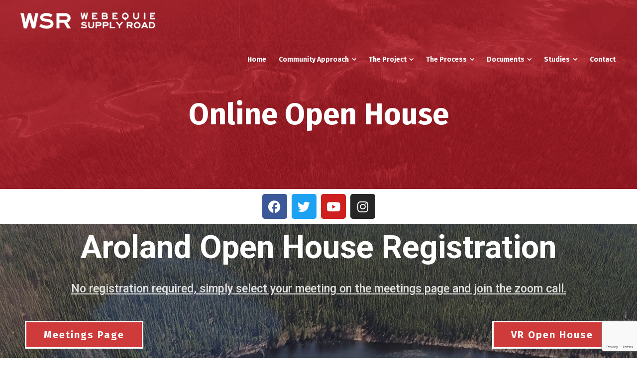

--- FILE ---
content_type: text/html; charset=UTF-8
request_url: https://www.supplyroad.ca/aroland/
body_size: 18571
content:
<!doctype html>
<html lang="en-US" class="no-js">
<head> 
<meta charset="UTF-8" />  
<meta name="viewport" content="width=device-width, initial-scale=1, maximum-scale=5">
<link rel="profile" href="http://gmpg.org/xfn/11">
<title>First Nation Aroland &#8211; The Webequie Supply Road Project</title>
<meta name='robots' content='max-image-preview:large' />
	<style>img:is([sizes="auto" i], [sizes^="auto," i]) { contain-intrinsic-size: 3000px 1500px }</style>
	<script type="text/javascript">/*<![CDATA[ */ var html = document.getElementsByTagName("html")[0]; html.className = html.className.replace("no-js", "js"); window.onerror=function(e,f){var body = document.getElementsByTagName("body")[0]; body.className = body.className.replace("rt-loading", ""); var e_file = document.createElement("a");e_file.href = f;console.log( e );console.log( e_file.pathname );}/* ]]>*/</script>
<link rel='dns-prefetch' href='//fonts.googleapis.com' />
<link rel="alternate" type="application/rss+xml" title="The Webequie Supply Road Project &raquo; Feed" href="https://www.supplyroad.ca/feed/" />
<link rel="alternate" type="application/rss+xml" title="The Webequie Supply Road Project &raquo; Comments Feed" href="https://www.supplyroad.ca/comments/feed/" />
		<!-- This site uses the Google Analytics by MonsterInsights plugin v9.4.1 - Using Analytics tracking - https://www.monsterinsights.com/ -->
							<script src="//www.googletagmanager.com/gtag/js?id=G-JKH2FTHNC1"  data-cfasync="false" data-wpfc-render="false" type="text/javascript" async></script>
			<script data-cfasync="false" data-wpfc-render="false" type="text/javascript">
				var mi_version = '9.4.1';
				var mi_track_user = true;
				var mi_no_track_reason = '';
								var MonsterInsightsDefaultLocations = {"page_location":"https:\/\/www.supplyroad.ca\/aroland\/"};
				if ( typeof MonsterInsightsPrivacyGuardFilter === 'function' ) {
					var MonsterInsightsLocations = (typeof MonsterInsightsExcludeQuery === 'object') ? MonsterInsightsPrivacyGuardFilter( MonsterInsightsExcludeQuery ) : MonsterInsightsPrivacyGuardFilter( MonsterInsightsDefaultLocations );
				} else {
					var MonsterInsightsLocations = (typeof MonsterInsightsExcludeQuery === 'object') ? MonsterInsightsExcludeQuery : MonsterInsightsDefaultLocations;
				}

								var disableStrs = [
										'ga-disable-G-JKH2FTHNC1',
									];

				/* Function to detect opted out users */
				function __gtagTrackerIsOptedOut() {
					for (var index = 0; index < disableStrs.length; index++) {
						if (document.cookie.indexOf(disableStrs[index] + '=true') > -1) {
							return true;
						}
					}

					return false;
				}

				/* Disable tracking if the opt-out cookie exists. */
				if (__gtagTrackerIsOptedOut()) {
					for (var index = 0; index < disableStrs.length; index++) {
						window[disableStrs[index]] = true;
					}
				}

				/* Opt-out function */
				function __gtagTrackerOptout() {
					for (var index = 0; index < disableStrs.length; index++) {
						document.cookie = disableStrs[index] + '=true; expires=Thu, 31 Dec 2099 23:59:59 UTC; path=/';
						window[disableStrs[index]] = true;
					}
				}

				if ('undefined' === typeof gaOptout) {
					function gaOptout() {
						__gtagTrackerOptout();
					}
				}
								window.dataLayer = window.dataLayer || [];

				window.MonsterInsightsDualTracker = {
					helpers: {},
					trackers: {},
				};
				if (mi_track_user) {
					function __gtagDataLayer() {
						dataLayer.push(arguments);
					}

					function __gtagTracker(type, name, parameters) {
						if (!parameters) {
							parameters = {};
						}

						if (parameters.send_to) {
							__gtagDataLayer.apply(null, arguments);
							return;
						}

						if (type === 'event') {
														parameters.send_to = monsterinsights_frontend.v4_id;
							var hookName = name;
							if (typeof parameters['event_category'] !== 'undefined') {
								hookName = parameters['event_category'] + ':' + name;
							}

							if (typeof MonsterInsightsDualTracker.trackers[hookName] !== 'undefined') {
								MonsterInsightsDualTracker.trackers[hookName](parameters);
							} else {
								__gtagDataLayer('event', name, parameters);
							}
							
						} else {
							__gtagDataLayer.apply(null, arguments);
						}
					}

					__gtagTracker('js', new Date());
					__gtagTracker('set', {
						'developer_id.dZGIzZG': true,
											});
					if ( MonsterInsightsLocations.page_location ) {
						__gtagTracker('set', MonsterInsightsLocations);
					}
										__gtagTracker('config', 'G-JKH2FTHNC1', {"forceSSL":"true","link_attribution":"true"} );
															window.gtag = __gtagTracker;										(function () {
						/* https://developers.google.com/analytics/devguides/collection/analyticsjs/ */
						/* ga and __gaTracker compatibility shim. */
						var noopfn = function () {
							return null;
						};
						var newtracker = function () {
							return new Tracker();
						};
						var Tracker = function () {
							return null;
						};
						var p = Tracker.prototype;
						p.get = noopfn;
						p.set = noopfn;
						p.send = function () {
							var args = Array.prototype.slice.call(arguments);
							args.unshift('send');
							__gaTracker.apply(null, args);
						};
						var __gaTracker = function () {
							var len = arguments.length;
							if (len === 0) {
								return;
							}
							var f = arguments[len - 1];
							if (typeof f !== 'object' || f === null || typeof f.hitCallback !== 'function') {
								if ('send' === arguments[0]) {
									var hitConverted, hitObject = false, action;
									if ('event' === arguments[1]) {
										if ('undefined' !== typeof arguments[3]) {
											hitObject = {
												'eventAction': arguments[3],
												'eventCategory': arguments[2],
												'eventLabel': arguments[4],
												'value': arguments[5] ? arguments[5] : 1,
											}
										}
									}
									if ('pageview' === arguments[1]) {
										if ('undefined' !== typeof arguments[2]) {
											hitObject = {
												'eventAction': 'page_view',
												'page_path': arguments[2],
											}
										}
									}
									if (typeof arguments[2] === 'object') {
										hitObject = arguments[2];
									}
									if (typeof arguments[5] === 'object') {
										Object.assign(hitObject, arguments[5]);
									}
									if ('undefined' !== typeof arguments[1].hitType) {
										hitObject = arguments[1];
										if ('pageview' === hitObject.hitType) {
											hitObject.eventAction = 'page_view';
										}
									}
									if (hitObject) {
										action = 'timing' === arguments[1].hitType ? 'timing_complete' : hitObject.eventAction;
										hitConverted = mapArgs(hitObject);
										__gtagTracker('event', action, hitConverted);
									}
								}
								return;
							}

							function mapArgs(args) {
								var arg, hit = {};
								var gaMap = {
									'eventCategory': 'event_category',
									'eventAction': 'event_action',
									'eventLabel': 'event_label',
									'eventValue': 'event_value',
									'nonInteraction': 'non_interaction',
									'timingCategory': 'event_category',
									'timingVar': 'name',
									'timingValue': 'value',
									'timingLabel': 'event_label',
									'page': 'page_path',
									'location': 'page_location',
									'title': 'page_title',
									'referrer' : 'page_referrer',
								};
								for (arg in args) {
																		if (!(!args.hasOwnProperty(arg) || !gaMap.hasOwnProperty(arg))) {
										hit[gaMap[arg]] = args[arg];
									} else {
										hit[arg] = args[arg];
									}
								}
								return hit;
							}

							try {
								f.hitCallback();
							} catch (ex) {
							}
						};
						__gaTracker.create = newtracker;
						__gaTracker.getByName = newtracker;
						__gaTracker.getAll = function () {
							return [];
						};
						__gaTracker.remove = noopfn;
						__gaTracker.loaded = true;
						window['__gaTracker'] = __gaTracker;
					})();
									} else {
										console.log("");
					(function () {
						function __gtagTracker() {
							return null;
						}

						window['__gtagTracker'] = __gtagTracker;
						window['gtag'] = __gtagTracker;
					})();
									}
			</script>
				<!-- / Google Analytics by MonsterInsights -->
		<script type="text/javascript">
/* <![CDATA[ */
window._wpemojiSettings = {"baseUrl":"https:\/\/s.w.org\/images\/core\/emoji\/15.0.3\/72x72\/","ext":".png","svgUrl":"https:\/\/s.w.org\/images\/core\/emoji\/15.0.3\/svg\/","svgExt":".svg","source":{"concatemoji":"https:\/\/www.supplyroad.ca\/wp-includes\/js\/wp-emoji-release.min.js?ver=6.7.2"}};
/*! This file is auto-generated */
!function(i,n){var o,s,e;function c(e){try{var t={supportTests:e,timestamp:(new Date).valueOf()};sessionStorage.setItem(o,JSON.stringify(t))}catch(e){}}function p(e,t,n){e.clearRect(0,0,e.canvas.width,e.canvas.height),e.fillText(t,0,0);var t=new Uint32Array(e.getImageData(0,0,e.canvas.width,e.canvas.height).data),r=(e.clearRect(0,0,e.canvas.width,e.canvas.height),e.fillText(n,0,0),new Uint32Array(e.getImageData(0,0,e.canvas.width,e.canvas.height).data));return t.every(function(e,t){return e===r[t]})}function u(e,t,n){switch(t){case"flag":return n(e,"\ud83c\udff3\ufe0f\u200d\u26a7\ufe0f","\ud83c\udff3\ufe0f\u200b\u26a7\ufe0f")?!1:!n(e,"\ud83c\uddfa\ud83c\uddf3","\ud83c\uddfa\u200b\ud83c\uddf3")&&!n(e,"\ud83c\udff4\udb40\udc67\udb40\udc62\udb40\udc65\udb40\udc6e\udb40\udc67\udb40\udc7f","\ud83c\udff4\u200b\udb40\udc67\u200b\udb40\udc62\u200b\udb40\udc65\u200b\udb40\udc6e\u200b\udb40\udc67\u200b\udb40\udc7f");case"emoji":return!n(e,"\ud83d\udc26\u200d\u2b1b","\ud83d\udc26\u200b\u2b1b")}return!1}function f(e,t,n){var r="undefined"!=typeof WorkerGlobalScope&&self instanceof WorkerGlobalScope?new OffscreenCanvas(300,150):i.createElement("canvas"),a=r.getContext("2d",{willReadFrequently:!0}),o=(a.textBaseline="top",a.font="600 32px Arial",{});return e.forEach(function(e){o[e]=t(a,e,n)}),o}function t(e){var t=i.createElement("script");t.src=e,t.defer=!0,i.head.appendChild(t)}"undefined"!=typeof Promise&&(o="wpEmojiSettingsSupports",s=["flag","emoji"],n.supports={everything:!0,everythingExceptFlag:!0},e=new Promise(function(e){i.addEventListener("DOMContentLoaded",e,{once:!0})}),new Promise(function(t){var n=function(){try{var e=JSON.parse(sessionStorage.getItem(o));if("object"==typeof e&&"number"==typeof e.timestamp&&(new Date).valueOf()<e.timestamp+604800&&"object"==typeof e.supportTests)return e.supportTests}catch(e){}return null}();if(!n){if("undefined"!=typeof Worker&&"undefined"!=typeof OffscreenCanvas&&"undefined"!=typeof URL&&URL.createObjectURL&&"undefined"!=typeof Blob)try{var e="postMessage("+f.toString()+"("+[JSON.stringify(s),u.toString(),p.toString()].join(",")+"));",r=new Blob([e],{type:"text/javascript"}),a=new Worker(URL.createObjectURL(r),{name:"wpTestEmojiSupports"});return void(a.onmessage=function(e){c(n=e.data),a.terminate(),t(n)})}catch(e){}c(n=f(s,u,p))}t(n)}).then(function(e){for(var t in e)n.supports[t]=e[t],n.supports.everything=n.supports.everything&&n.supports[t],"flag"!==t&&(n.supports.everythingExceptFlag=n.supports.everythingExceptFlag&&n.supports[t]);n.supports.everythingExceptFlag=n.supports.everythingExceptFlag&&!n.supports.flag,n.DOMReady=!1,n.readyCallback=function(){n.DOMReady=!0}}).then(function(){return e}).then(function(){var e;n.supports.everything||(n.readyCallback(),(e=n.source||{}).concatemoji?t(e.concatemoji):e.wpemoji&&e.twemoji&&(t(e.twemoji),t(e.wpemoji)))}))}((window,document),window._wpemojiSettings);
/* ]]> */
</script>
<link rel='stylesheet' id='businesslounge-style-all-css' href='https://www.supplyroad.ca/wp-content/themes/businesslounge/css/app.min.css?ver=2.1.1' type='text/css' media='all' />
<link rel='stylesheet' id='woocommerce-css' href='https://www.supplyroad.ca/wp-content/themes/businesslounge/css/woocommerce/woocommerce.min.css?ver=2.1.1' type='text/css' media='all' />
<link rel='stylesheet' id='fontello-css' href='https://www.supplyroad.ca/wp-content/themes/businesslounge/css/fontello/css/fontello.css?ver=2.1.1' type='text/css' media='all' />
<link rel='stylesheet' id='businesslounge-theme-style-css' href='https://www.supplyroad.ca/wp-content/themes/businesslounge/style.css?ver=2.1.1' type='text/css' media='all' />
<link rel='stylesheet' id='businesslounge-dynamic-css' href='https://www.supplyroad.ca/wp-content/uploads/businesslounge/dynamic-style-8708.css?ver=250309091610' type='text/css' media='all' />
<style id='wp-emoji-styles-inline-css' type='text/css'>

	img.wp-smiley, img.emoji {
		display: inline !important;
		border: none !important;
		box-shadow: none !important;
		height: 1em !important;
		width: 1em !important;
		margin: 0 0.07em !important;
		vertical-align: -0.1em !important;
		background: none !important;
		padding: 0 !important;
	}
</style>
<style id='classic-theme-styles-inline-css' type='text/css'>
/*! This file is auto-generated */
.wp-block-button__link{color:#fff;background-color:#32373c;border-radius:9999px;box-shadow:none;text-decoration:none;padding:calc(.667em + 2px) calc(1.333em + 2px);font-size:1.125em}.wp-block-file__button{background:#32373c;color:#fff;text-decoration:none}
</style>
<style id='global-styles-inline-css' type='text/css'>
:root{--wp--preset--aspect-ratio--square: 1;--wp--preset--aspect-ratio--4-3: 4/3;--wp--preset--aspect-ratio--3-4: 3/4;--wp--preset--aspect-ratio--3-2: 3/2;--wp--preset--aspect-ratio--2-3: 2/3;--wp--preset--aspect-ratio--16-9: 16/9;--wp--preset--aspect-ratio--9-16: 9/16;--wp--preset--color--black: #000000;--wp--preset--color--cyan-bluish-gray: #abb8c3;--wp--preset--color--white: #ffffff;--wp--preset--color--pale-pink: #f78da7;--wp--preset--color--vivid-red: #cf2e2e;--wp--preset--color--luminous-vivid-orange: #ff6900;--wp--preset--color--luminous-vivid-amber: #fcb900;--wp--preset--color--light-green-cyan: #7bdcb5;--wp--preset--color--vivid-green-cyan: #00d084;--wp--preset--color--pale-cyan-blue: #8ed1fc;--wp--preset--color--vivid-cyan-blue: #0693e3;--wp--preset--color--vivid-purple: #9b51e0;--wp--preset--gradient--vivid-cyan-blue-to-vivid-purple: linear-gradient(135deg,rgba(6,147,227,1) 0%,rgb(155,81,224) 100%);--wp--preset--gradient--light-green-cyan-to-vivid-green-cyan: linear-gradient(135deg,rgb(122,220,180) 0%,rgb(0,208,130) 100%);--wp--preset--gradient--luminous-vivid-amber-to-luminous-vivid-orange: linear-gradient(135deg,rgba(252,185,0,1) 0%,rgba(255,105,0,1) 100%);--wp--preset--gradient--luminous-vivid-orange-to-vivid-red: linear-gradient(135deg,rgba(255,105,0,1) 0%,rgb(207,46,46) 100%);--wp--preset--gradient--very-light-gray-to-cyan-bluish-gray: linear-gradient(135deg,rgb(238,238,238) 0%,rgb(169,184,195) 100%);--wp--preset--gradient--cool-to-warm-spectrum: linear-gradient(135deg,rgb(74,234,220) 0%,rgb(151,120,209) 20%,rgb(207,42,186) 40%,rgb(238,44,130) 60%,rgb(251,105,98) 80%,rgb(254,248,76) 100%);--wp--preset--gradient--blush-light-purple: linear-gradient(135deg,rgb(255,206,236) 0%,rgb(152,150,240) 100%);--wp--preset--gradient--blush-bordeaux: linear-gradient(135deg,rgb(254,205,165) 0%,rgb(254,45,45) 50%,rgb(107,0,62) 100%);--wp--preset--gradient--luminous-dusk: linear-gradient(135deg,rgb(255,203,112) 0%,rgb(199,81,192) 50%,rgb(65,88,208) 100%);--wp--preset--gradient--pale-ocean: linear-gradient(135deg,rgb(255,245,203) 0%,rgb(182,227,212) 50%,rgb(51,167,181) 100%);--wp--preset--gradient--electric-grass: linear-gradient(135deg,rgb(202,248,128) 0%,rgb(113,206,126) 100%);--wp--preset--gradient--midnight: linear-gradient(135deg,rgb(2,3,129) 0%,rgb(40,116,252) 100%);--wp--preset--font-size--small: 13px;--wp--preset--font-size--medium: 20px;--wp--preset--font-size--large: 36px;--wp--preset--font-size--x-large: 42px;--wp--preset--spacing--20: 0.44rem;--wp--preset--spacing--30: 0.67rem;--wp--preset--spacing--40: 1rem;--wp--preset--spacing--50: 1.5rem;--wp--preset--spacing--60: 2.25rem;--wp--preset--spacing--70: 3.38rem;--wp--preset--spacing--80: 5.06rem;--wp--preset--shadow--natural: 6px 6px 9px rgba(0, 0, 0, 0.2);--wp--preset--shadow--deep: 12px 12px 50px rgba(0, 0, 0, 0.4);--wp--preset--shadow--sharp: 6px 6px 0px rgba(0, 0, 0, 0.2);--wp--preset--shadow--outlined: 6px 6px 0px -3px rgba(255, 255, 255, 1), 6px 6px rgba(0, 0, 0, 1);--wp--preset--shadow--crisp: 6px 6px 0px rgba(0, 0, 0, 1);}:where(.is-layout-flex){gap: 0.5em;}:where(.is-layout-grid){gap: 0.5em;}body .is-layout-flex{display: flex;}.is-layout-flex{flex-wrap: wrap;align-items: center;}.is-layout-flex > :is(*, div){margin: 0;}body .is-layout-grid{display: grid;}.is-layout-grid > :is(*, div){margin: 0;}:where(.wp-block-columns.is-layout-flex){gap: 2em;}:where(.wp-block-columns.is-layout-grid){gap: 2em;}:where(.wp-block-post-template.is-layout-flex){gap: 1.25em;}:where(.wp-block-post-template.is-layout-grid){gap: 1.25em;}.has-black-color{color: var(--wp--preset--color--black) !important;}.has-cyan-bluish-gray-color{color: var(--wp--preset--color--cyan-bluish-gray) !important;}.has-white-color{color: var(--wp--preset--color--white) !important;}.has-pale-pink-color{color: var(--wp--preset--color--pale-pink) !important;}.has-vivid-red-color{color: var(--wp--preset--color--vivid-red) !important;}.has-luminous-vivid-orange-color{color: var(--wp--preset--color--luminous-vivid-orange) !important;}.has-luminous-vivid-amber-color{color: var(--wp--preset--color--luminous-vivid-amber) !important;}.has-light-green-cyan-color{color: var(--wp--preset--color--light-green-cyan) !important;}.has-vivid-green-cyan-color{color: var(--wp--preset--color--vivid-green-cyan) !important;}.has-pale-cyan-blue-color{color: var(--wp--preset--color--pale-cyan-blue) !important;}.has-vivid-cyan-blue-color{color: var(--wp--preset--color--vivid-cyan-blue) !important;}.has-vivid-purple-color{color: var(--wp--preset--color--vivid-purple) !important;}.has-black-background-color{background-color: var(--wp--preset--color--black) !important;}.has-cyan-bluish-gray-background-color{background-color: var(--wp--preset--color--cyan-bluish-gray) !important;}.has-white-background-color{background-color: var(--wp--preset--color--white) !important;}.has-pale-pink-background-color{background-color: var(--wp--preset--color--pale-pink) !important;}.has-vivid-red-background-color{background-color: var(--wp--preset--color--vivid-red) !important;}.has-luminous-vivid-orange-background-color{background-color: var(--wp--preset--color--luminous-vivid-orange) !important;}.has-luminous-vivid-amber-background-color{background-color: var(--wp--preset--color--luminous-vivid-amber) !important;}.has-light-green-cyan-background-color{background-color: var(--wp--preset--color--light-green-cyan) !important;}.has-vivid-green-cyan-background-color{background-color: var(--wp--preset--color--vivid-green-cyan) !important;}.has-pale-cyan-blue-background-color{background-color: var(--wp--preset--color--pale-cyan-blue) !important;}.has-vivid-cyan-blue-background-color{background-color: var(--wp--preset--color--vivid-cyan-blue) !important;}.has-vivid-purple-background-color{background-color: var(--wp--preset--color--vivid-purple) !important;}.has-black-border-color{border-color: var(--wp--preset--color--black) !important;}.has-cyan-bluish-gray-border-color{border-color: var(--wp--preset--color--cyan-bluish-gray) !important;}.has-white-border-color{border-color: var(--wp--preset--color--white) !important;}.has-pale-pink-border-color{border-color: var(--wp--preset--color--pale-pink) !important;}.has-vivid-red-border-color{border-color: var(--wp--preset--color--vivid-red) !important;}.has-luminous-vivid-orange-border-color{border-color: var(--wp--preset--color--luminous-vivid-orange) !important;}.has-luminous-vivid-amber-border-color{border-color: var(--wp--preset--color--luminous-vivid-amber) !important;}.has-light-green-cyan-border-color{border-color: var(--wp--preset--color--light-green-cyan) !important;}.has-vivid-green-cyan-border-color{border-color: var(--wp--preset--color--vivid-green-cyan) !important;}.has-pale-cyan-blue-border-color{border-color: var(--wp--preset--color--pale-cyan-blue) !important;}.has-vivid-cyan-blue-border-color{border-color: var(--wp--preset--color--vivid-cyan-blue) !important;}.has-vivid-purple-border-color{border-color: var(--wp--preset--color--vivid-purple) !important;}.has-vivid-cyan-blue-to-vivid-purple-gradient-background{background: var(--wp--preset--gradient--vivid-cyan-blue-to-vivid-purple) !important;}.has-light-green-cyan-to-vivid-green-cyan-gradient-background{background: var(--wp--preset--gradient--light-green-cyan-to-vivid-green-cyan) !important;}.has-luminous-vivid-amber-to-luminous-vivid-orange-gradient-background{background: var(--wp--preset--gradient--luminous-vivid-amber-to-luminous-vivid-orange) !important;}.has-luminous-vivid-orange-to-vivid-red-gradient-background{background: var(--wp--preset--gradient--luminous-vivid-orange-to-vivid-red) !important;}.has-very-light-gray-to-cyan-bluish-gray-gradient-background{background: var(--wp--preset--gradient--very-light-gray-to-cyan-bluish-gray) !important;}.has-cool-to-warm-spectrum-gradient-background{background: var(--wp--preset--gradient--cool-to-warm-spectrum) !important;}.has-blush-light-purple-gradient-background{background: var(--wp--preset--gradient--blush-light-purple) !important;}.has-blush-bordeaux-gradient-background{background: var(--wp--preset--gradient--blush-bordeaux) !important;}.has-luminous-dusk-gradient-background{background: var(--wp--preset--gradient--luminous-dusk) !important;}.has-pale-ocean-gradient-background{background: var(--wp--preset--gradient--pale-ocean) !important;}.has-electric-grass-gradient-background{background: var(--wp--preset--gradient--electric-grass) !important;}.has-midnight-gradient-background{background: var(--wp--preset--gradient--midnight) !important;}.has-small-font-size{font-size: var(--wp--preset--font-size--small) !important;}.has-medium-font-size{font-size: var(--wp--preset--font-size--medium) !important;}.has-large-font-size{font-size: var(--wp--preset--font-size--large) !important;}.has-x-large-font-size{font-size: var(--wp--preset--font-size--x-large) !important;}
:where(.wp-block-post-template.is-layout-flex){gap: 1.25em;}:where(.wp-block-post-template.is-layout-grid){gap: 1.25em;}
:where(.wp-block-columns.is-layout-flex){gap: 2em;}:where(.wp-block-columns.is-layout-grid){gap: 2em;}
:root :where(.wp-block-pullquote){font-size: 1.5em;line-height: 1.6;}
</style>
<link rel='stylesheet' id='contact-form-7-css' href='https://www.supplyroad.ca/wp-content/plugins/contact-form-7/includes/css/styles.css?ver=6.0.6' type='text/css' media='all' />
<style id='woocommerce-inline-inline-css' type='text/css'>
.woocommerce form .form-row .required { visibility: visible; }
</style>
<link rel='stylesheet' id='brands-styles-css' href='https://www.supplyroad.ca/wp-content/plugins/woocommerce/assets/css/brands.css?ver=9.8.1' type='text/css' media='all' />
<link rel='stylesheet' id='elementor-icons-css' href='https://www.supplyroad.ca/wp-content/plugins/elementor/assets/lib/eicons/css/elementor-icons.min.css?ver=5.35.0' type='text/css' media='all' />
<link rel='stylesheet' id='elementor-frontend-css' href='https://www.supplyroad.ca/wp-content/plugins/elementor/assets/css/frontend.min.css?ver=3.27.6' type='text/css' media='all' />
<link rel='stylesheet' id='elementor-post-4541-css' href='https://www.supplyroad.ca/wp-content/uploads/elementor/css/post-4541.css?ver=1741484252' type='text/css' media='all' />
<link rel='stylesheet' id='widget-social-icons-css' href='https://www.supplyroad.ca/wp-content/plugins/elementor/assets/css/widget-social-icons.min.css?ver=3.27.6' type='text/css' media='all' />
<link rel='stylesheet' id='e-apple-webkit-css' href='https://www.supplyroad.ca/wp-content/plugins/elementor/assets/css/conditionals/apple-webkit.min.css?ver=3.27.6' type='text/css' media='all' />
<link rel='stylesheet' id='widget-heading-css' href='https://www.supplyroad.ca/wp-content/plugins/elementor/assets/css/widget-heading.min.css?ver=3.27.6' type='text/css' media='all' />
<link rel='stylesheet' id='widget-spacer-css' href='https://www.supplyroad.ca/wp-content/plugins/elementor/assets/css/widget-spacer.min.css?ver=3.27.6' type='text/css' media='all' />
<link rel='stylesheet' id='widget-form-css' href='https://www.supplyroad.ca/wp-content/plugins/elementor-pro/assets/css/widget-form.min.css?ver=3.27.5' type='text/css' media='all' />
<link rel='stylesheet' id='widget-divider-css' href='https://www.supplyroad.ca/wp-content/plugins/elementor/assets/css/widget-divider.min.css?ver=3.27.6' type='text/css' media='all' />
<link rel='stylesheet' id='e-animation-fadeIn-css' href='https://www.supplyroad.ca/wp-content/plugins/elementor/assets/lib/animations/styles/fadeIn.min.css?ver=3.27.6' type='text/css' media='all' />
<link rel='stylesheet' id='elementor-post-8708-css' href='https://www.supplyroad.ca/wp-content/uploads/elementor/css/post-8708.css?ver=1741511770' type='text/css' media='all' />
<link rel='stylesheet' id='businesslounge-google-fonts-css' href='//fonts.googleapis.com/css?family=Fira+Sans%3A700%2Cregular%2C500%2C400i%2Citalic&#038;subset=latin&#038;ver=1.0.0' type='text/css' media='all' />
<link rel='stylesheet' id='google-fonts-1-css' href='https://fonts.googleapis.com/css?family=Roboto%3A100%2C100italic%2C200%2C200italic%2C300%2C300italic%2C400%2C400italic%2C500%2C500italic%2C600%2C600italic%2C700%2C700italic%2C800%2C800italic%2C900%2C900italic%7CRoboto+Slab%3A100%2C100italic%2C200%2C200italic%2C300%2C300italic%2C400%2C400italic%2C500%2C500italic%2C600%2C600italic%2C700%2C700italic%2C800%2C800italic%2C900%2C900italic&#038;display=auto&#038;ver=6.7.2' type='text/css' media='all' />
<link rel='stylesheet' id='elementor-icons-shared-0-css' href='https://www.supplyroad.ca/wp-content/plugins/elementor/assets/lib/font-awesome/css/fontawesome.min.css?ver=5.15.3' type='text/css' media='all' />
<link rel='stylesheet' id='elementor-icons-fa-brands-css' href='https://www.supplyroad.ca/wp-content/plugins/elementor/assets/lib/font-awesome/css/brands.min.css?ver=5.15.3' type='text/css' media='all' />
<link rel="preconnect" href="https://fonts.gstatic.com/" crossorigin><script type="text/javascript" src="https://www.supplyroad.ca/wp-content/plugins/google-analytics-for-wordpress/assets/js/frontend-gtag.min.js?ver=9.4.1" id="monsterinsights-frontend-script-js" async="async" data-wp-strategy="async"></script>
<script data-cfasync="false" data-wpfc-render="false" type="text/javascript" id='monsterinsights-frontend-script-js-extra'>/* <![CDATA[ */
var monsterinsights_frontend = {"js_events_tracking":"true","download_extensions":"doc,pdf,ppt,zip,xls,docx,pptx,xlsx","inbound_paths":"[{\"path\":\"\\\/go\\\/\",\"label\":\"affiliate\"},{\"path\":\"\\\/recommend\\\/\",\"label\":\"affiliate\"}]","home_url":"https:\/\/www.supplyroad.ca","hash_tracking":"false","v4_id":"G-JKH2FTHNC1"};/* ]]> */
</script>
<script type="text/javascript" src="https://www.supplyroad.ca/wp-includes/js/jquery/jquery.min.js?ver=3.7.1" id="jquery-core-js"></script>
<script type="text/javascript" src="https://www.supplyroad.ca/wp-includes/js/jquery/jquery-migrate.min.js?ver=3.4.1" id="jquery-migrate-js"></script>
<script type="text/javascript" src="https://www.supplyroad.ca/wp-content/plugins/woocommerce/assets/js/jquery-blockui/jquery.blockUI.min.js?ver=2.7.0-wc.9.8.1" id="jquery-blockui-js" data-wp-strategy="defer"></script>
<script type="text/javascript" id="wc-add-to-cart-js-extra">
/* <![CDATA[ */
var wc_add_to_cart_params = {"ajax_url":"\/wp-admin\/admin-ajax.php","wc_ajax_url":"\/?wc-ajax=%%endpoint%%","i18n_view_cart":"View cart","cart_url":"https:\/\/www.supplyroad.ca\/cart-2\/","is_cart":"","cart_redirect_after_add":"no"};
/* ]]> */
</script>
<script type="text/javascript" src="https://www.supplyroad.ca/wp-content/plugins/woocommerce/assets/js/frontend/add-to-cart.min.js?ver=9.8.1" id="wc-add-to-cart-js" data-wp-strategy="defer"></script>
<script type="text/javascript" src="https://www.supplyroad.ca/wp-content/plugins/woocommerce/assets/js/js-cookie/js.cookie.min.js?ver=2.1.4-wc.9.8.1" id="js-cookie-js" defer="defer" data-wp-strategy="defer"></script>
<script type="text/javascript" id="woocommerce-js-extra">
/* <![CDATA[ */
var woocommerce_params = {"ajax_url":"\/wp-admin\/admin-ajax.php","wc_ajax_url":"\/?wc-ajax=%%endpoint%%","i18n_password_show":"Show password","i18n_password_hide":"Hide password"};
/* ]]> */
</script>
<script type="text/javascript" src="https://www.supplyroad.ca/wp-content/plugins/woocommerce/assets/js/frontend/woocommerce.min.js?ver=9.8.1" id="woocommerce-js" defer="defer" data-wp-strategy="defer"></script>
<script type="text/javascript" src="https://www.supplyroad.ca/wp-content/plugins/js_composer/assets/js/vendors/woocommerce-add-to-cart.js?ver=8.1" id="vc_woocommerce-add-to-cart-js-js"></script>
<script type="text/javascript" id="wc-cart-fragments-js-extra">
/* <![CDATA[ */
var wc_cart_fragments_params = {"ajax_url":"\/wp-admin\/admin-ajax.php","wc_ajax_url":"\/?wc-ajax=%%endpoint%%","cart_hash_key":"wc_cart_hash_4596f9e6a457b420f7c6f4ff823ad39c","fragment_name":"wc_fragments_4596f9e6a457b420f7c6f4ff823ad39c","request_timeout":"5000"};
/* ]]> */
</script>
<script type="text/javascript" src="https://www.supplyroad.ca/wp-content/plugins/woocommerce/assets/js/frontend/cart-fragments.min.js?ver=9.8.1" id="wc-cart-fragments-js" defer="defer" data-wp-strategy="defer"></script>
<script></script><link rel="https://api.w.org/" href="https://www.supplyroad.ca/wp-json/" /><link rel="alternate" title="JSON" type="application/json" href="https://www.supplyroad.ca/wp-json/wp/v2/pages/8708" /><link rel="EditURI" type="application/rsd+xml" title="RSD" href="https://www.supplyroad.ca/xmlrpc.php?rsd" />
<meta name="generator" content="WordPress 6.7.2" />
<meta name="generator" content="WooCommerce 9.8.1" />
<link rel="canonical" href="https://www.supplyroad.ca/aroland/" />
<link rel='shortlink' href='https://www.supplyroad.ca/?p=8708' />
<link rel="alternate" title="oEmbed (JSON)" type="application/json+oembed" href="https://www.supplyroad.ca/wp-json/oembed/1.0/embed?url=https%3A%2F%2Fwww.supplyroad.ca%2Faroland%2F" />
<link rel="alternate" title="oEmbed (XML)" type="text/xml+oembed" href="https://www.supplyroad.ca/wp-json/oembed/1.0/embed?url=https%3A%2F%2Fwww.supplyroad.ca%2Faroland%2F&#038;format=xml" />
<!-- start Simple Custom CSS and JS -->
<style type="text/css">
/* Add your CSS code here.

For example:
.example {
    color: red;
}

For brushing up on your CSS knowledge, check out http://www.w3schools.com/css/css_syntax.asp

End of comment */

/* Video Page Start */
.aiovg-row .aiovg-title {
    font-size: 16px;
}
/* Video Page Close */

</style>
<!-- end Simple Custom CSS and JS -->
<meta name="generator" content="Powered by BusinessLounge Business WordPress Theme TV:2.1.1 PV:2.1" />
	<noscript><style>.woocommerce-product-gallery{ opacity: 1 !important; }</style></noscript>
	<meta name="generator" content="Elementor 3.27.6; features: additional_custom_breakpoints; settings: css_print_method-external, google_font-enabled, font_display-auto">
			<style>
				.e-con.e-parent:nth-of-type(n+4):not(.e-lazyloaded):not(.e-no-lazyload),
				.e-con.e-parent:nth-of-type(n+4):not(.e-lazyloaded):not(.e-no-lazyload) * {
					background-image: none !important;
				}
				@media screen and (max-height: 1024px) {
					.e-con.e-parent:nth-of-type(n+3):not(.e-lazyloaded):not(.e-no-lazyload),
					.e-con.e-parent:nth-of-type(n+3):not(.e-lazyloaded):not(.e-no-lazyload) * {
						background-image: none !important;
					}
				}
				@media screen and (max-height: 640px) {
					.e-con.e-parent:nth-of-type(n+2):not(.e-lazyloaded):not(.e-no-lazyload),
					.e-con.e-parent:nth-of-type(n+2):not(.e-lazyloaded):not(.e-no-lazyload) * {
						background-image: none !important;
					}
				}
			</style>
			<meta name="generator" content="Powered by WPBakery Page Builder - drag and drop page builder for WordPress."/>
<meta name="generator" content="Powered by Slider Revolution 6.6.11 - responsive, Mobile-Friendly Slider Plugin for WordPress with comfortable drag and drop interface." />
<script>function setREVStartSize(e){
			//window.requestAnimationFrame(function() {
				window.RSIW = window.RSIW===undefined ? window.innerWidth : window.RSIW;
				window.RSIH = window.RSIH===undefined ? window.innerHeight : window.RSIH;
				try {
					var pw = document.getElementById(e.c).parentNode.offsetWidth,
						newh;
					pw = pw===0 || isNaN(pw) || (e.l=="fullwidth" || e.layout=="fullwidth") ? window.RSIW : pw;
					e.tabw = e.tabw===undefined ? 0 : parseInt(e.tabw);
					e.thumbw = e.thumbw===undefined ? 0 : parseInt(e.thumbw);
					e.tabh = e.tabh===undefined ? 0 : parseInt(e.tabh);
					e.thumbh = e.thumbh===undefined ? 0 : parseInt(e.thumbh);
					e.tabhide = e.tabhide===undefined ? 0 : parseInt(e.tabhide);
					e.thumbhide = e.thumbhide===undefined ? 0 : parseInt(e.thumbhide);
					e.mh = e.mh===undefined || e.mh=="" || e.mh==="auto" ? 0 : parseInt(e.mh,0);
					if(e.layout==="fullscreen" || e.l==="fullscreen")
						newh = Math.max(e.mh,window.RSIH);
					else{
						e.gw = Array.isArray(e.gw) ? e.gw : [e.gw];
						for (var i in e.rl) if (e.gw[i]===undefined || e.gw[i]===0) e.gw[i] = e.gw[i-1];
						e.gh = e.el===undefined || e.el==="" || (Array.isArray(e.el) && e.el.length==0)? e.gh : e.el;
						e.gh = Array.isArray(e.gh) ? e.gh : [e.gh];
						for (var i in e.rl) if (e.gh[i]===undefined || e.gh[i]===0) e.gh[i] = e.gh[i-1];
											
						var nl = new Array(e.rl.length),
							ix = 0,
							sl;
						e.tabw = e.tabhide>=pw ? 0 : e.tabw;
						e.thumbw = e.thumbhide>=pw ? 0 : e.thumbw;
						e.tabh = e.tabhide>=pw ? 0 : e.tabh;
						e.thumbh = e.thumbhide>=pw ? 0 : e.thumbh;
						for (var i in e.rl) nl[i] = e.rl[i]<window.RSIW ? 0 : e.rl[i];
						sl = nl[0];
						for (var i in nl) if (sl>nl[i] && nl[i]>0) { sl = nl[i]; ix=i;}
						var m = pw>(e.gw[ix]+e.tabw+e.thumbw) ? 1 : (pw-(e.tabw+e.thumbw)) / (e.gw[ix]);
						newh =  (e.gh[ix] * m) + (e.tabh + e.thumbh);
					}
					var el = document.getElementById(e.c);
					if (el!==null && el) el.style.height = newh+"px";
					el = document.getElementById(e.c+"_wrapper");
					if (el!==null && el) {
						el.style.height = newh+"px";
						el.style.display = "block";
					}
				} catch(e){
					console.log("Failure at Presize of Slider:" + e)
				}
			//});
		  };</script>
<noscript><style> .wpb_animate_when_almost_visible { opacity: 1; }</style></noscript></head>
<body class="page-template-default page page-id-8708 theme-businesslounge woocommerce-no-js  rt-transition overlapped-header sticky-logo header-style-3 businesslounge-default-header-width businesslounge-default-footer-width mobile-menu-enabled wpb-js-composer js-comp-ver-8.1 vc_responsive elementor-default elementor-kit-4541 elementor-page elementor-page-8708">

<!-- background wrapper -->
<div id="container">   
 
 

	<header class="top-header" data-color="">

				<div class="main-header-holder businesslounge-light-header dynamic-skin">
			<div class="header-elements">

				<div class="header-row first businesslounge-light-header dynamic-skin">
					<div class="header-col left">

							

					<div id="logo" class="site-logo businesslounge-light-header dynamic-skin">
		
			 <a href="https://www.supplyroad.ca/" title="The Webequie Supply Road Project"><img fetchpriority="high" width="326" height="154" src="https://www.supplyroad.ca/wp-content/uploads/2020/03/vertical-logo-dark-2xSR2.png" alt="The Webequie Supply Road Project" class="dark-logo logo-image" style="--initial-height:154px" srcset="https://www.supplyroad.ca/wp-content/uploads/2020/03/vertical-logo-dark-2xSR2.png 1.3x" /><img width="426" height="80" src="https://www.supplyroad.ca/wp-content/uploads/2020/03/main-vlogo-light-2x.png" alt="The Webequie Supply Road Project" class="light-logo logo-image" style="--initial-height:80px" srcset="https://www.supplyroad.ca/wp-content/uploads/2020/03/vertical-logo-white-2x.png 1.3x" /></a> 		
		</div><!-- / end #logo -->

									
								 
					</div>

					<div class="header-col right">
											
			<nav><ul class="main-menu"><li id='menu-item-4627' data-depth='0' class="menu-item menu-item-type-post_type menu-item-object-page menu-item-home"><a  href="https://www.supplyroad.ca/"><span>Home</span></a> </li>
<li id='menu-item-4872' data-depth='0' class="menu-item menu-item-type-post_type menu-item-object-page menu-item-has-children"><a  href="https://www.supplyroad.ca/community-approach/"><span>Community Approach</span></a> 
<ul class="sub-menu">
<li id='menu-item-4610' data-depth='1' class="menu-item menu-item-type-custom menu-item-object-custom"><a  href="https://www.supplyroad.ca/community-approach/#Background">Community Background</a> </li>
<li id='menu-item-4611' data-depth='1' class="menu-item menu-item-type-custom menu-item-object-custom"><a  href="https://www.supplyroad.ca/community-approach/#Principles">Elders&#8217; Principles</a> </li>
<li id='menu-item-4612' data-depth='1' class="menu-item menu-item-type-custom menu-item-object-custom"><a  href="https://www.supplyroad.ca/community-approach/#ThreeTierModel">Three Tier Model</a> </li>
<li id='menu-item-4928' data-depth='1' class="menu-item menu-item-type-custom menu-item-object-custom"><a  href="https://www.supplyroad.ca/community-approach/#futurehopes">Future Hopes</a> </li>
</ul>
</li>
<li id='menu-item-4922' data-depth='0' class="menu-item menu-item-type-post_type menu-item-object-page menu-item-has-children"><a  href="https://www.supplyroad.ca/the-project/"><span>The Project</span></a> 
<ul class="sub-menu">
<li id='menu-item-4924' data-depth='1' class="menu-item menu-item-type-custom menu-item-object-custom"><a  href="https://www.supplyroad.ca/the-project/#purpose">Project Purpose</a> </li>
<li id='menu-item-4925' data-depth='1' class="menu-item menu-item-type-custom menu-item-object-custom"><a  href="https://www.supplyroad.ca/the-project/#engagement">Community Engagement</a> </li>
<li id='menu-item-4926' data-depth='1' class="menu-item menu-item-type-custom menu-item-object-custom"><a  href="https://www.supplyroad.ca/the-project/#concepts">Alternative Concepts</a> </li>
<li id='menu-item-11151' data-depth='1' class="menu-item menu-item-type-custom menu-item-object-custom"><a  href="https://iaac-aeic.gc.ca/050/evaluations/proj/80183">IAAC Project Website</a> </li>
</ul>
</li>
<li id='menu-item-4606' data-depth='0' class="menu-item menu-item-type-custom menu-item-object-custom menu-item-has-children"><a  href="https://www.supplyroad.ca/our-process/"><span>The Process</span></a> 
<ul class="sub-menu">
<li id='menu-item-5338' data-depth='1' class="menu-item menu-item-type-custom menu-item-object-custom"><a  href="https://www.supplyroad.ca/our-process/#environmental-assessment">Environmental Assessment</a> </li>
<li id='menu-item-5340' data-depth='1' class="menu-item menu-item-type-custom menu-item-object-custom"><a  href="https://www.supplyroad.ca/our-process/#federal-provincial">Coordinated EA</a> </li>
<li id='menu-item-5342' data-depth='1' class="menu-item menu-item-type-custom menu-item-object-custom"><a  href="https://www.supplyroad.ca/our-process/#assessment-milestones">EA Process Milestones</a> </li>
<li id='menu-item-5348' data-depth='1' class="menu-item menu-item-type-custom menu-item-object-custom"><a  href="https://www.supplyroad.ca/our-process/#project-phases">Project Phases</a> </li>
</ul>
</li>
<li id='menu-item-5125' data-depth='0' class="menu-item menu-item-type-post_type menu-item-object-page menu-item-has-children"><a  href="https://www.supplyroad.ca/documents-2/"><span>Documents</span></a> 
<ul class="sub-menu">
<li id='menu-item-10891' data-depth='1' class="menu-item menu-item-type-custom menu-item-object-custom"><a  href="https://iaac-aeic.gc.ca/050/evaluations/proj/80183">Project Description</a> </li>
<li id='menu-item-9909' data-depth='1' class="menu-item menu-item-type-post_type menu-item-object-page"><a  href="https://www.supplyroad.ca/newsletters2/">Newsletters</a> </li>
<li id='menu-item-8700' data-depth='1' class="menu-item menu-item-type-post_type menu-item-object-page"><a  href="https://www.supplyroad.ca/factsheetsupdate/">Fact Sheets</a> </li>
<li id='menu-item-10954' data-depth='1' class="menu-item menu-item-type-custom menu-item-object-custom menu-item-has-children"><a  href="#">Progress Reports</a> 
	<ul class="sub-menu">
<li id='menu-item-10960' data-depth='2' class="menu-item menu-item-type-post_type menu-item-object-page"><a  href="https://www.supplyroad.ca/progress-reports-round-1/">Progress Reports Round 1</a> </li>
<li id='menu-item-10812' data-depth='2' class="menu-item menu-item-type-post_type menu-item-object-page"><a  href="https://www.supplyroad.ca/a-progress-reports/">Progress Reports Round 2</a> </li>
<li id='menu-item-10961' data-depth='2' class="menu-item menu-item-type-post_type menu-item-object-page"><a  href="https://www.supplyroad.ca/progress-reports-round-3/">Progress Reports Round 3</a> </li>
	</ul>
</li>
<li id='menu-item-9916' data-depth='1' class="menu-item menu-item-type-post_type menu-item-object-page"><a  href="https://www.supplyroad.ca/notices2/">Notices/ Open Houses</a> </li>
<li id='menu-item-4608' data-depth='1' class="menu-item menu-item-type-custom menu-item-object-custom"><a  href="https://www.supplyroad.ca/video-and-tutorials-w-translations/">Engagement Activities</a> </li>
<li id='menu-item-9955' data-depth='1' class="menu-item menu-item-type-post_type menu-item-object-page"><a  href="https://www.supplyroad.ca/community-meetings-2023/">Community Meetings 2023 – Round 1</a> </li>
<li id='menu-item-10263' data-depth='1' class="menu-item menu-item-type-post_type menu-item-object-page"><a  href="https://www.supplyroad.ca/community-meetings-2023-round-2/">Community Meetings 2023 – Round 2</a> </li>
<li id='menu-item-6082' data-depth='1' class="menu-item menu-item-type-custom menu-item-object-custom"><a  href="https://www.supplyroad.ca/faqs">FAQS</a> </li>
<li id='menu-item-10304' data-depth='1' class="menu-item menu-item-type-custom menu-item-object-custom"><a  href="https://www.supplyroad.ca/documents-2/">Terms of Reference</a> </li>
</ul>
</li>
<li id='menu-item-6494' data-depth='0' class="menu-item menu-item-type-custom menu-item-object-custom menu-item-has-children"><a  href="#"><span>Studies</span></a> 
<ul class="sub-menu">
<li id='menu-item-8455' data-depth='1' class="menu-item menu-item-type-post_type menu-item-object-page"><a  href="https://www.supplyroad.ca/factsheets2/">Study Plan Summaries</a> </li>
<li id='menu-item-7622' data-depth='1' class="menu-item menu-item-type-post_type menu-item-object-page"><a  href="https://www.supplyroad.ca/ik-and-socio-economic/">Socio Economic</a> </li>
<li id='menu-item-7623' data-depth='1' class="menu-item menu-item-type-post_type menu-item-object-page"><a  href="https://www.supplyroad.ca/ik/">Indigenous Knowledge</a> </li>
</ul>
</li>
<li id='menu-item-5164' data-depth='0' class="menu-item menu-item-type-post_type menu-item-object-page"><a  href="https://www.supplyroad.ca/contact-us/"><span>Contact</span></a> </li>
</ul></nav> 
				
		
			
					</div>
				</div><!-- / .header-row.first -->

			</div><!-- / .header-elements -->
		</div><!-- / .main-header-header -->
		
			</header> 
<header class="mobile-header">
		<div class="mobile-header-holder">
			<div class="header-elements">
				<div class="header-row businesslounge-dark-header">
					<div class="header-col left">
								 		
		<!-- mobile menu button -->
		<div class="mobile-menu-button-wrapper">
			<div class="mobile-menu-button businesslounge-menu-button"><span></span><span></span><span></span></div>		
		</div>
				 
					</div>

					<div class="header-col center">
							

		<div id="mobile-logo" class="site-logo">
			 <a href="https://www.supplyroad.ca/" title="The Webequie Supply Road Project"><img width="326" height="154" src="https://www.supplyroad.ca/wp-content/uploads/2020/03/vertical-logo-dark-2xSR2.png" alt="The Webequie Supply Road Project" class="mobile-logo" style="--initial-height:100px" srcset="https://www.supplyroad.ca/wp-content/uploads/2020/03/vertical-logo-dark-2xSR2.png 1.3x" /></a> 		
		</div><!-- / end #mobile-logo -->

 
			 
					</div>

					<div class="header-col right">
								
					</div>
				</div><!-- / .header-row -->
			</div>
		</div><!-- / .mobile-header-header -->
	</header>
			 
		<!-- mobile menu -->
		<div class="mobile-nav">
						

				<!-- navigation holder -->
				<nav>
					<ul id="mobile-navigation" class="menu"><li id='mobile-menu-item-4627' data-depth='0' class="menu-item menu-item-type-post_type menu-item-object-page menu-item-home"><a  href="https://www.supplyroad.ca/"><span>Home</span></a> </li>
<li id='mobile-menu-item-4872' data-depth='0' class="menu-item menu-item-type-post_type menu-item-object-page menu-item-has-children"><a  href="https://www.supplyroad.ca/community-approach/"><span>Community Approach</span></a> 
<ul class="sub-menu">
<li id='mobile-menu-item-4610' data-depth='1' class="menu-item menu-item-type-custom menu-item-object-custom"><a  href="https://www.supplyroad.ca/community-approach/#Background">Community Background</a> </li>
<li id='mobile-menu-item-4611' data-depth='1' class="menu-item menu-item-type-custom menu-item-object-custom"><a  href="https://www.supplyroad.ca/community-approach/#Principles">Elders&#8217; Principles</a> </li>
<li id='mobile-menu-item-4612' data-depth='1' class="menu-item menu-item-type-custom menu-item-object-custom"><a  href="https://www.supplyroad.ca/community-approach/#ThreeTierModel">Three Tier Model</a> </li>
<li id='mobile-menu-item-4928' data-depth='1' class="menu-item menu-item-type-custom menu-item-object-custom"><a  href="https://www.supplyroad.ca/community-approach/#futurehopes">Future Hopes</a> </li>
</ul>
</li>
<li id='mobile-menu-item-4922' data-depth='0' class="menu-item menu-item-type-post_type menu-item-object-page menu-item-has-children"><a  href="https://www.supplyroad.ca/the-project/"><span>The Project</span></a> 
<ul class="sub-menu">
<li id='mobile-menu-item-4924' data-depth='1' class="menu-item menu-item-type-custom menu-item-object-custom"><a  href="https://www.supplyroad.ca/the-project/#purpose">Project Purpose</a> </li>
<li id='mobile-menu-item-4925' data-depth='1' class="menu-item menu-item-type-custom menu-item-object-custom"><a  href="https://www.supplyroad.ca/the-project/#engagement">Community Engagement</a> </li>
<li id='mobile-menu-item-4926' data-depth='1' class="menu-item menu-item-type-custom menu-item-object-custom"><a  href="https://www.supplyroad.ca/the-project/#concepts">Alternative Concepts</a> </li>
<li id='mobile-menu-item-11151' data-depth='1' class="menu-item menu-item-type-custom menu-item-object-custom"><a  href="https://iaac-aeic.gc.ca/050/evaluations/proj/80183">IAAC Project Website</a> </li>
</ul>
</li>
<li id='mobile-menu-item-4606' data-depth='0' class="menu-item menu-item-type-custom menu-item-object-custom menu-item-has-children"><a  href="https://www.supplyroad.ca/our-process/"><span>The Process</span></a> 
<ul class="sub-menu">
<li id='mobile-menu-item-5338' data-depth='1' class="menu-item menu-item-type-custom menu-item-object-custom"><a  href="https://www.supplyroad.ca/our-process/#environmental-assessment">Environmental Assessment</a> </li>
<li id='mobile-menu-item-5340' data-depth='1' class="menu-item menu-item-type-custom menu-item-object-custom"><a  href="https://www.supplyroad.ca/our-process/#federal-provincial">Coordinated EA</a> </li>
<li id='mobile-menu-item-5342' data-depth='1' class="menu-item menu-item-type-custom menu-item-object-custom"><a  href="https://www.supplyroad.ca/our-process/#assessment-milestones">EA Process Milestones</a> </li>
<li id='mobile-menu-item-5348' data-depth='1' class="menu-item menu-item-type-custom menu-item-object-custom"><a  href="https://www.supplyroad.ca/our-process/#project-phases">Project Phases</a> </li>
</ul>
</li>
<li id='mobile-menu-item-5125' data-depth='0' class="menu-item menu-item-type-post_type menu-item-object-page menu-item-has-children"><a  href="https://www.supplyroad.ca/documents-2/"><span>Documents</span></a> 
<ul class="sub-menu">
<li id='mobile-menu-item-10891' data-depth='1' class="menu-item menu-item-type-custom menu-item-object-custom"><a  href="https://iaac-aeic.gc.ca/050/evaluations/proj/80183">Project Description</a> </li>
<li id='mobile-menu-item-9909' data-depth='1' class="menu-item menu-item-type-post_type menu-item-object-page"><a  href="https://www.supplyroad.ca/newsletters2/">Newsletters</a> </li>
<li id='mobile-menu-item-8700' data-depth='1' class="menu-item menu-item-type-post_type menu-item-object-page"><a  href="https://www.supplyroad.ca/factsheetsupdate/">Fact Sheets</a> </li>
<li id='mobile-menu-item-10954' data-depth='1' class="menu-item menu-item-type-custom menu-item-object-custom menu-item-has-children"><a  href="#">Progress Reports</a> 
	<ul class="sub-menu">
<li id='mobile-menu-item-10960' data-depth='2' class="menu-item menu-item-type-post_type menu-item-object-page"><a  href="https://www.supplyroad.ca/progress-reports-round-1/">Progress Reports Round 1</a> </li>
<li id='mobile-menu-item-10812' data-depth='2' class="menu-item menu-item-type-post_type menu-item-object-page"><a  href="https://www.supplyroad.ca/a-progress-reports/">Progress Reports Round 2</a> </li>
<li id='mobile-menu-item-10961' data-depth='2' class="menu-item menu-item-type-post_type menu-item-object-page"><a  href="https://www.supplyroad.ca/progress-reports-round-3/">Progress Reports Round 3</a> </li>
	</ul>
</li>
<li id='mobile-menu-item-9916' data-depth='1' class="menu-item menu-item-type-post_type menu-item-object-page"><a  href="https://www.supplyroad.ca/notices2/">Notices/ Open Houses</a> </li>
<li id='mobile-menu-item-4608' data-depth='1' class="menu-item menu-item-type-custom menu-item-object-custom"><a  href="https://www.supplyroad.ca/video-and-tutorials-w-translations/">Engagement Activities</a> </li>
<li id='mobile-menu-item-9955' data-depth='1' class="menu-item menu-item-type-post_type menu-item-object-page"><a  href="https://www.supplyroad.ca/community-meetings-2023/">Community Meetings 2023 – Round 1</a> </li>
<li id='mobile-menu-item-10263' data-depth='1' class="menu-item menu-item-type-post_type menu-item-object-page"><a  href="https://www.supplyroad.ca/community-meetings-2023-round-2/">Community Meetings 2023 – Round 2</a> </li>
<li id='mobile-menu-item-6082' data-depth='1' class="menu-item menu-item-type-custom menu-item-object-custom"><a  href="https://www.supplyroad.ca/faqs">FAQS</a> </li>
<li id='mobile-menu-item-10304' data-depth='1' class="menu-item menu-item-type-custom menu-item-object-custom"><a  href="https://www.supplyroad.ca/documents-2/">Terms of Reference</a> </li>
</ul>
</li>
<li id='mobile-menu-item-6494' data-depth='0' class="menu-item menu-item-type-custom menu-item-object-custom menu-item-has-children"><a  href="#"><span>Studies</span></a> 
<ul class="sub-menu">
<li id='mobile-menu-item-8455' data-depth='1' class="menu-item menu-item-type-post_type menu-item-object-page"><a  href="https://www.supplyroad.ca/factsheets2/">Study Plan Summaries</a> </li>
<li id='mobile-menu-item-7622' data-depth='1' class="menu-item menu-item-type-post_type menu-item-object-page"><a  href="https://www.supplyroad.ca/ik-and-socio-economic/">Socio Economic</a> </li>
<li id='mobile-menu-item-7623' data-depth='1' class="menu-item menu-item-type-post_type menu-item-object-page"><a  href="https://www.supplyroad.ca/ik/">Indigenous Knowledge</a> </li>
</ul>
</li>
<li id='mobile-menu-item-5164' data-depth='0' class="menu-item menu-item-type-post_type menu-item-object-page"><a  href="https://www.supplyroad.ca/contact-us/"><span>Contact</span></a> </li>
</ul>    
				</nav>

						
		</div>
					 

<!-- main contents -->
<div id="main_content">



	 

						
			
			
							
				
						<div data-elementor-type="wp-page" data-elementor-id="8708" class="elementor elementor-8708" data-elementor-post-type="page">
						<section class="elementor-section elementor-top-section elementor-element elementor-element-ebc1967 elementor-section-full_width elementor-section-height-default elementor-section-height-default default-style" data-id="ebc1967" data-element_type="section" data-settings="{&quot;rt_color_sets&quot;:&quot;default-style&quot;}">
						<div class="elementor-container elementor-column-gap-no">
					<div class="elementor-column elementor-col-100 elementor-top-column elementor-element elementor-element-84e8472" data-id="84e8472" data-element_type="column">
			<div class="elementor-widget-wrap elementor-element-populated">
						<div class="elementor-element elementor-element-e6034b1 elementor-widget elementor-widget-rt-slider" data-id="e6034b1" data-element_type="widget" data-widget_type="rt-slider.default">
				<div class="elementor-widget-container">
					<div id="content-slider-354282" class="rt-carousel main-carousel carousel-holder clearfix" data-thumbnails="false" data-item-width="1" data-mobile-height="300" style="min-height:380px" data-nav="false" data-dots="false" data-parallax="true" data-fullheight="false" data-timeout="5000" data-autoplay="false">
<div class="rt-carousel-holder" style="min-height:380px"><div class="owl-carousel">

		<div class="item has-bg-image  light-style" style="min-height: 380px;" data-color-tone="light">
			
			
				<div class="slide-content-wrapper default clearfix" style="min-height: 380px;">
					<div class="slide-content  center text-center" style="width: 100%;left: 0%;">
						<h2 class="slide_heading" style="font-size:60px;" data-mobile-value="28"  data-maxfont-size="60" data-minfont-size="40">Online Open House</h2>
						
						
						
					</div>
				</div>
			
			<div class="slide-background" style="background-image: url(https://www.supplyroad.ca/wp-content/uploads/2020/04/Slider-5.jpg);background-size: cover;background-position: center center;"></div>
		</div></div></div><div class="rt-carousel-loading"></div>

</div>
				</div>
				</div>
					</div>
		</div>
					</div>
		</section>
				<section class="elementor-section elementor-top-section elementor-element elementor-element-088c60a elementor-section-boxed elementor-section-height-default elementor-section-height-default default-style" data-id="088c60a" data-element_type="section" data-settings="{&quot;rt_color_sets&quot;:&quot;default-style&quot;}">
						<div class="elementor-container elementor-column-gap-default">
					<div class="elementor-column elementor-col-100 elementor-top-column elementor-element elementor-element-6200eb3" data-id="6200eb3" data-element_type="column">
			<div class="elementor-widget-wrap elementor-element-populated">
						<div class="elementor-element elementor-element-4165617 elementor-shape-rounded elementor-grid-0 e-grid-align-center elementor-widget elementor-widget-social-icons" data-id="4165617" data-element_type="widget" data-widget_type="social-icons.default">
				<div class="elementor-widget-container">
							<div class="elementor-social-icons-wrapper elementor-grid">
							<span class="elementor-grid-item">
					<a class="elementor-icon elementor-social-icon elementor-social-icon-facebook elementor-repeater-item-a2ba817" href="https://www.facebook.com/wfnsupplyroad" target="_blank">
						<span class="elementor-screen-only">Facebook</span>
						<i class="fab fa-facebook"></i>					</a>
				</span>
							<span class="elementor-grid-item">
					<a class="elementor-icon elementor-social-icon elementor-social-icon-twitter elementor-repeater-item-87729d2" href="https://twitter.com/wfnsupplyroad" target="_blank">
						<span class="elementor-screen-only">Twitter</span>
						<i class="fab fa-twitter"></i>					</a>
				</span>
							<span class="elementor-grid-item">
					<a class="elementor-icon elementor-social-icon elementor-social-icon-youtube elementor-repeater-item-15ce70b" href="https://youtube.com/channel/UCh_heAjQoY2hPBPMr68MCzw" target="_blank">
						<span class="elementor-screen-only">Youtube</span>
						<i class="fab fa-youtube"></i>					</a>
				</span>
							<span class="elementor-grid-item">
					<a class="elementor-icon elementor-social-icon elementor-social-icon-instagram elementor-repeater-item-190846c" href="https://www.instagram.com/wfnsupplyroad/" target="_blank">
						<span class="elementor-screen-only">Instagram</span>
						<i class="fab fa-instagram"></i>					</a>
				</span>
					</div>
						</div>
				</div>
					</div>
		</div>
					</div>
		</section>
				<section class="elementor-section elementor-top-section elementor-element elementor-element-2ce968dd elementor-section-height-min-height elementor-section-boxed elementor-section-height-default elementor-section-items-middle default-style" data-id="2ce968dd" data-element_type="section" data-settings="{&quot;background_background&quot;:&quot;classic&quot;,&quot;rt_color_sets&quot;:&quot;default-style&quot;}">
						<div class="elementor-container elementor-column-gap-default">
					<div class="elementor-column elementor-col-100 elementor-top-column elementor-element elementor-element-739690a3" data-id="739690a3" data-element_type="column">
			<div class="elementor-widget-wrap elementor-element-populated">
						<div class="elementor-element elementor-element-6aed2a55 elementor-widget elementor-widget-heading" data-id="6aed2a55" data-element_type="widget" data-widget_type="heading.default">
				<div class="elementor-widget-container">
					<h2 class="elementor-heading-title elementor-size-default">Aroland Open House Registration</h2>				</div>
				</div>
				<div class="elementor-element elementor-element-6037b071 elementor-widget elementor-widget-heading" data-id="6037b071" data-element_type="widget" data-widget_type="heading.default">
				<div class="elementor-widget-container">
					<h2 class="elementor-heading-title elementor-size-default">No registration required, simply select your meeting on the meetings page and join the zoom call.​</h2>				</div>
				</div>
				<section class="elementor-section elementor-inner-section elementor-element elementor-element-18249511 elementor-section-boxed elementor-section-height-default elementor-section-height-default default-style" data-id="18249511" data-element_type="section" data-settings="{&quot;rt_color_sets&quot;:&quot;default-style&quot;}">
						<div class="elementor-container elementor-column-gap-no">
					<div class="elementor-column elementor-col-50 elementor-inner-column elementor-element elementor-element-7245f8b6" data-id="7245f8b6" data-element_type="column">
			<div class="elementor-widget-wrap elementor-element-populated">
						<div class="elementor-element elementor-element-295626ad elementor-align-left elementor-mobile-align-justify elementor-widget elementor-widget-button" data-id="295626ad" data-element_type="widget" data-widget_type="button.default">
				<div class="elementor-widget-container">
									<div class="elementor-button-wrapper">
					<a class="elementor-button elementor-button-link elementor-size-sm" href="http://supplyroad.ca/meetings">
						<span class="elementor-button-content-wrapper">
									<span class="elementor-button-text">Meetings Page</span>
					</span>
					</a>
				</div>
								</div>
				</div>
					</div>
		</div>
				<div class="elementor-column elementor-col-50 elementor-inner-column elementor-element elementor-element-51a19bcb" data-id="51a19bcb" data-element_type="column">
			<div class="elementor-widget-wrap elementor-element-populated">
						<div class="elementor-element elementor-element-6f66bed elementor-align-right elementor-mobile-align-justify elementor-widget elementor-widget-button" data-id="6f66bed" data-element_type="widget" data-widget_type="button.default">
				<div class="elementor-widget-container">
									<div class="elementor-button-wrapper">
					<a class="elementor-button elementor-button-link elementor-size-sm" href="https://kuula.co/share/collection/7FBNg?logo=-1&#038;info=0&#038;fs=1&#038;vr=1&#038;sd=1&#038;initload=0&#038;thumbs=1">
						<span class="elementor-button-content-wrapper">
									<span class="elementor-button-text">VR Open House</span>
					</span>
					</a>
				</div>
								</div>
				</div>
					</div>
		</div>
					</div>
		</section>
				<div class="elementor-element elementor-element-6d209699 elementor-widget elementor-widget-heading" data-id="6d209699" data-element_type="widget" data-widget_type="heading.default">
				<div class="elementor-widget-container">
					<h2 class="elementor-heading-title elementor-size-default"><br><br>Leave a comment and/or ask us a question.</h2>				</div>
				</div>
				<div class="elementor-element elementor-element-5065515e elementor-widget elementor-widget-spacer" data-id="5065515e" data-element_type="widget" data-widget_type="spacer.default">
				<div class="elementor-widget-container">
							<div class="elementor-spacer">
			<div class="elementor-spacer-inner"></div>
		</div>
						</div>
				</div>
				<div class="elementor-element elementor-element-b762bde elementor-button-align-stretch elementor-widget elementor-widget-form" data-id="b762bde" data-element_type="widget" data-settings="{&quot;step_next_label&quot;:&quot;Next&quot;,&quot;step_previous_label&quot;:&quot;Previous&quot;,&quot;button_width&quot;:&quot;100&quot;,&quot;step_type&quot;:&quot;number_text&quot;,&quot;step_icon_shape&quot;:&quot;circle&quot;}" data-widget_type="form.default">
				<div class="elementor-widget-container">
							<form class="elementor-form" method="post" name="New Form">
			<input type="hidden" name="post_id" value="8708"/>
			<input type="hidden" name="form_id" value="b762bde"/>
			<input type="hidden" name="referer_title" value="First Nation Aroland" />

							<input type="hidden" name="queried_id" value="8708"/>
			
			<div class="elementor-form-fields-wrapper elementor-labels-above">
								<div class="elementor-field-type-email elementor-field-group elementor-column elementor-field-group-message elementor-col-100 elementor-field-required">
													<input size="1" type="email" name="form_fields[message]" id="form-field-message" class="elementor-field elementor-size-sm  elementor-field-textual" placeholder="Email Required." required="required">
											</div>
								<div class="elementor-field-type-textarea elementor-field-group elementor-column elementor-field-group-field_cf592e4 elementor-col-100 elementor-field-required">
					<textarea class="elementor-field-textual elementor-field  elementor-size-sm" name="form_fields[field_cf592e4]" id="form-field-field_cf592e4" rows="4" placeholder="Place comments here." required="required"></textarea>				</div>
								<div class="elementor-field-group elementor-column elementor-field-type-submit elementor-col-100 e-form__buttons">
					<button class="elementor-button elementor-size-sm" type="submit">
						<span class="elementor-button-content-wrapper">
																						<span class="elementor-button-text">Send</span>
													</span>
					</button>
				</div>
			</div>
		</form>
						</div>
				</div>
					</div>
		</div>
					</div>
		</section>
				<section class="elementor-section elementor-top-section elementor-element elementor-element-e29abd2 elementor-section-boxed elementor-section-height-default elementor-section-height-default default-style" data-id="e29abd2" data-element_type="section" data-settings="{&quot;rt_color_sets&quot;:&quot;default-style&quot;}">
						<div class="elementor-container elementor-column-gap-default">
					<div class="elementor-column elementor-col-100 elementor-top-column elementor-element elementor-element-163d8e6" data-id="163d8e6" data-element_type="column">
			<div class="elementor-widget-wrap elementor-element-populated">
						<div class="elementor-element elementor-element-c6ba0e7 elementor-widget-divider--view-line elementor-widget elementor-widget-divider" data-id="c6ba0e7" data-element_type="widget" data-widget_type="divider.default">
				<div class="elementor-widget-container">
							<div class="elementor-divider">
			<span class="elementor-divider-separator">
						</span>
		</div>
						</div>
				</div>
				<div class="elementor-element elementor-element-221cfef elementor-widget elementor-widget-heading" data-id="221cfef" data-element_type="widget" data-widget_type="heading.default">
				<div class="elementor-widget-container">
					<h2 class="elementor-heading-title elementor-size-default">Join our newsletter for a chance to win a $100 Amazon gift card.</h2>				</div>
				</div>
					</div>
		</div>
					</div>
		</section>
				<section class="elementor-section elementor-top-section elementor-element elementor-element-67d4178a elementor-section-boxed elementor-section-height-default elementor-section-height-default default-style elementor-invisible" data-id="67d4178a" data-element_type="section" data-settings="{&quot;background_background&quot;:&quot;classic&quot;,&quot;animation&quot;:&quot;fadeIn&quot;,&quot;rt_color_sets&quot;:&quot;default-style&quot;}">
						<div class="elementor-container elementor-column-gap-default">
					<div class="elementor-column elementor-col-50 elementor-top-column elementor-element elementor-element-3dd6cfc9" data-id="3dd6cfc9" data-element_type="column">
			<div class="elementor-widget-wrap elementor-element-populated">
						<div class="elementor-element elementor-element-13662d0 elementor-widget elementor-widget-rt-heading" data-id="13662d0" data-element_type="widget" data-widget_type="rt-heading.default">
				<div class="elementor-widget-container">
					<div class="rt-heading-wrapper">
						<H4 class="rt-heading" >Join our newsletter to receive up to date information on our sessions and information and materials about our project.  It's free and your email information is never shared.</H4>
					</div>				</div>
				</div>
				<div class="elementor-element elementor-element-427026f elementor-widget-divider--view-line elementor-widget elementor-widget-divider" data-id="427026f" data-element_type="widget" data-widget_type="divider.default">
				<div class="elementor-widget-container">
							<div class="elementor-divider">
			<span class="elementor-divider-separator">
						</span>
		</div>
						</div>
				</div>
					</div>
		</div>
				<div class="elementor-column elementor-col-50 elementor-top-column elementor-element elementor-element-51c9cdb5" data-id="51c9cdb5" data-element_type="column">
			<div class="elementor-widget-wrap elementor-element-populated">
						<div class="elementor-element elementor-element-348fe77 elementor-button-align-stretch elementor-widget elementor-widget-form" data-id="348fe77" data-element_type="widget" data-settings="{&quot;step_next_label&quot;:&quot;Next&quot;,&quot;step_previous_label&quot;:&quot;Previous&quot;,&quot;button_width&quot;:&quot;100&quot;,&quot;step_type&quot;:&quot;number_text&quot;,&quot;step_icon_shape&quot;:&quot;circle&quot;}" data-widget_type="form.default">
				<div class="elementor-widget-container">
							<form class="elementor-form" method="post" id="Mail Chimp Form Update" name="Mailchimp">
			<input type="hidden" name="post_id" value="8708"/>
			<input type="hidden" name="form_id" value="348fe77"/>
			<input type="hidden" name="referer_title" value="First Nation Aroland" />

							<input type="hidden" name="queried_id" value="8708"/>
			
			<div class="elementor-form-fields-wrapper elementor-labels-above">
								<div class="elementor-field-type-text elementor-field-group elementor-column elementor-field-group-name elementor-col-100">
												<label for="form-field-name" class="elementor-field-label">
								Name							</label>
														<input size="1" type="text" name="form_fields[name]" id="form-field-name" class="elementor-field elementor-size-sm  elementor-field-textual" placeholder="Name">
											</div>
								<div class="elementor-field-type-email elementor-field-group elementor-column elementor-field-group-email elementor-col-100 elementor-field-required elementor-mark-required">
												<label for="form-field-email" class="elementor-field-label">
								Email							</label>
														<input size="1" type="email" name="form_fields[email]" id="form-field-email" class="elementor-field elementor-size-sm  elementor-field-textual" placeholder="Email" required="required">
											</div>
								<div class="elementor-field-group elementor-column elementor-field-type-submit elementor-col-100 e-form__buttons">
					<button class="elementor-button elementor-size-sm" type="submit">
						<span class="elementor-button-content-wrapper">
																						<span class="elementor-button-text">Send</span>
													</span>
					</button>
				</div>
			</div>
		</form>
						</div>
				</div>
					</div>
		</div>
					</div>
		</section>
				<section class="elementor-section elementor-top-section elementor-element elementor-element-73f3b6a elementor-section-boxed elementor-section-height-default elementor-section-height-default default-style" data-id="73f3b6a" data-element_type="section" data-settings="{&quot;rt_color_sets&quot;:&quot;default-style&quot;}">
						<div class="elementor-container elementor-column-gap-default">
					<div class="elementor-column elementor-col-100 elementor-top-column elementor-element elementor-element-5e93c91" data-id="5e93c91" data-element_type="column">
			<div class="elementor-widget-wrap elementor-element-populated">
						<div class="elementor-element elementor-element-db1af78 elementor-widget elementor-widget-html" data-id="db1af78" data-element_type="widget" data-widget_type="html.default">
				<div class="elementor-widget-container">
					<div class="automatic-youtube-gallery ayg">
        <ayg-theme-classic id="ayg-022f763240addd1bf7a977e4317aaa10" class="ayg-theme ayg-theme-classic" data-params='{"uid":"022f763240addd1bf7a977e4317aaa10","loop":0,"autoadvance":0,"player_title":1,"player_description":1}'>
        <div class="ayg-player">
            <div class="ayg-player-container" style="max-width: 100%;">
                <ayg-player src="https://www.youtube.com/embed/9hwxrJHBQ2o?enablejsapi=1&#038;playsinline=1&#038;rel=0&#038;modestbranding=1&#038;iv_load_policy=3" ratio="56.25" title="WSR 2025 Christmas Party" poster="https://i.ytimg.com/vi/9hwxrJHBQ2o/maxresdefault.jpg"></ayg-player>           
            </div>
            <div class="ayg-player-caption">
                    
                    <h2 class="ayg-player-title">WSR 2025 Christmas Party</h2>  
                                  
                    <ayg-description class="ayg-player-description"></ayg-description>
                            </div>
        </div>
        <div class="ayg-videos ayg-gallery ayg-row">
                            <div class="ayg-video ayg-video-9hwxrJHBQ2o ayg-col ayg-col-3 ayg-col-xs-2 ayg-active">
                    <div class="ayg-thumbnail" data-id="9hwxrJHBQ2o" data-title="WSR 2025 Christmas Party" data-url="">
    <div class="ayg-thumbnail-media">
        <img loading="lazy" decoding="async" src="https://i.ytimg.com/vi/9hwxrJHBQ2o/maxresdefault.jpg" class="ayg-thumbnail-image" width="320" height="180" alt="WSR 2025 Christmas Party" /><svg xmlns="http://www.w3.org/2000/svg" fill="white" width="40" height="40" viewBox="0 0 24 24" class="ayg-icon ayg-thumbnail-icon-play" title="Play" aria-label="Play"><path fill-rule="evenodd" d="M2.25 12c0-5.385 4.365-9.75 9.75-9.75s9.75 4.365 9.75 9.75-4.365 9.75-9.75 9.75S2.25 17.385 2.25 12Zm14.024-.983a1.125 1.125 0 0 1 0 1.966l-5.603 3.113A1.125 1.125 0 0 1 9 15.113V8.887c0-.857.921-1.4 1.671-.983l5.603 3.113Z" clip-rule="evenodd" /></svg><div class="ayg-thumbnail-now-playing" style="display: none;">Now Playing</div>        
    </div>
    <div class="ayg-thumbnail-caption">
         
            <div class="ayg-thumbnail-title">WSR 2025 Christmas Party</div>
         
                    </div>           
</div>                </div>
                            <div class="ayg-video ayg-video-MxD5_SQ4Kaw ayg-col ayg-col-3 ayg-col-xs-2">
                    <div class="ayg-thumbnail" data-id="MxD5_SQ4Kaw" data-title="WSR - Open House - Timmins" data-url="">
    <div class="ayg-thumbnail-media">
        <img loading="lazy" decoding="async" src="https://i.ytimg.com/vi/MxD5_SQ4Kaw/maxresdefault.jpg" class="ayg-thumbnail-image" width="320" height="180" alt="WSR - Open House - Timmins" /><svg xmlns="http://www.w3.org/2000/svg" fill="white" width="40" height="40" viewBox="0 0 24 24" class="ayg-icon ayg-thumbnail-icon-play" title="Play" aria-label="Play"><path fill-rule="evenodd" d="M2.25 12c0-5.385 4.365-9.75 9.75-9.75s9.75 4.365 9.75 9.75-4.365 9.75-9.75 9.75S2.25 17.385 2.25 12Zm14.024-.983a1.125 1.125 0 0 1 0 1.966l-5.603 3.113A1.125 1.125 0 0 1 9 15.113V8.887c0-.857.921-1.4 1.671-.983l5.603 3.113Z" clip-rule="evenodd" /></svg><div class="ayg-thumbnail-now-playing" style="display: none;">Now Playing</div>        
    </div>
    <div class="ayg-thumbnail-caption">
         
            <div class="ayg-thumbnail-title">WSR - Open House - Timmins</div>
         
                    <div class="ayg-thumbnail-excerpt">Call in to the number on the screen and we'll answer live! 1 844 722 4300</div>
                  
            <div class="ayg-thumbnail-description" style="display: none;">Call in to the number on the screen and we'll answer live! 1 844 722 4300</div>
            </div>           
</div>                </div>
                            <div class="ayg-video ayg-video-K_jrSdTCxyk ayg-col ayg-col-3 ayg-col-xs-2">
                    <div class="ayg-thumbnail" data-id="K_jrSdTCxyk" data-title="WSR - Open House - Final Session" data-url="">
    <div class="ayg-thumbnail-media">
        <img loading="lazy" decoding="async" src="https://i.ytimg.com/vi/K_jrSdTCxyk/maxresdefault.jpg" class="ayg-thumbnail-image" width="320" height="180" alt="WSR - Open House - Final Session" /><svg xmlns="http://www.w3.org/2000/svg" fill="white" width="40" height="40" viewBox="0 0 24 24" class="ayg-icon ayg-thumbnail-icon-play" title="Play" aria-label="Play"><path fill-rule="evenodd" d="M2.25 12c0-5.385 4.365-9.75 9.75-9.75s9.75 4.365 9.75 9.75-4.365 9.75-9.75 9.75S2.25 17.385 2.25 12Zm14.024-.983a1.125 1.125 0 0 1 0 1.966l-5.603 3.113A1.125 1.125 0 0 1 9 15.113V8.887c0-.857.921-1.4 1.671-.983l5.603 3.113Z" clip-rule="evenodd" /></svg><div class="ayg-thumbnail-now-playing" style="display: none;">Now Playing</div>        
    </div>
    <div class="ayg-thumbnail-caption">
         
            <div class="ayg-thumbnail-title">WSR - Open House - Final Session</div>
         
                    <div class="ayg-thumbnail-excerpt">Call in to the number on the screen and we'll answer live! 1 844 722 4300</div>
                  
            <div class="ayg-thumbnail-description" style="display: none;">Call in to the number on the screen and we'll answer live! 1 844 722 4300</div>
            </div>           
</div>                </div>
                            <div class="ayg-video ayg-video-BR_RtzkwUoA ayg-col ayg-col-3 ayg-col-xs-2">
                    <div class="ayg-thumbnail" data-id="BR_RtzkwUoA" data-title="WSR - Open House -Second Session" data-url="">
    <div class="ayg-thumbnail-media">
        <img loading="lazy" decoding="async" src="https://i.ytimg.com/vi/BR_RtzkwUoA/maxresdefault.jpg" class="ayg-thumbnail-image" width="320" height="180" alt="WSR - Open House -Second Session" /><svg xmlns="http://www.w3.org/2000/svg" fill="white" width="40" height="40" viewBox="0 0 24 24" class="ayg-icon ayg-thumbnail-icon-play" title="Play" aria-label="Play"><path fill-rule="evenodd" d="M2.25 12c0-5.385 4.365-9.75 9.75-9.75s9.75 4.365 9.75 9.75-4.365 9.75-9.75 9.75S2.25 17.385 2.25 12Zm14.024-.983a1.125 1.125 0 0 1 0 1.966l-5.603 3.113A1.125 1.125 0 0 1 9 15.113V8.887c0-.857.921-1.4 1.671-.983l5.603 3.113Z" clip-rule="evenodd" /></svg><div class="ayg-thumbnail-now-playing" style="display: none;">Now Playing</div>        
    </div>
    <div class="ayg-thumbnail-caption">
         
            <div class="ayg-thumbnail-title">WSR - Open House -Second Session</div>
         
                    <div class="ayg-thumbnail-excerpt">Call in to the number on the screen and we'll answer live! 1 844 722 4300</div>
                  
            <div class="ayg-thumbnail-description" style="display: none;">Call in to the number on the screen and we'll answer live! 1 844 722 4300</div>
            </div>           
</div>                </div>
                            <div class="ayg-video ayg-video-aKZkMngryXs ayg-col ayg-col-3 ayg-col-xs-2">
                    <div class="ayg-thumbnail" data-id="aKZkMngryXs" data-title="WSR - Open House" data-url="">
    <div class="ayg-thumbnail-media">
        <img loading="lazy" decoding="async" src="https://i.ytimg.com/vi/aKZkMngryXs/maxresdefault.jpg" class="ayg-thumbnail-image" width="320" height="180" alt="WSR - Open House" /><svg xmlns="http://www.w3.org/2000/svg" fill="white" width="40" height="40" viewBox="0 0 24 24" class="ayg-icon ayg-thumbnail-icon-play" title="Play" aria-label="Play"><path fill-rule="evenodd" d="M2.25 12c0-5.385 4.365-9.75 9.75-9.75s9.75 4.365 9.75 9.75-4.365 9.75-9.75 9.75S2.25 17.385 2.25 12Zm14.024-.983a1.125 1.125 0 0 1 0 1.966l-5.603 3.113A1.125 1.125 0 0 1 9 15.113V8.887c0-.857.921-1.4 1.671-.983l5.603 3.113Z" clip-rule="evenodd" /></svg><div class="ayg-thumbnail-now-playing" style="display: none;">Now Playing</div>        
    </div>
    <div class="ayg-thumbnail-caption">
         
            <div class="ayg-thumbnail-title">WSR - Open House</div>
         
                    <div class="ayg-thumbnail-excerpt">Call in to the number on the screen and we'll answer live! 1 844 722 4300</div>
                  
            <div class="ayg-thumbnail-description" style="display: none;">Call in to the number on the screen and we'll answer live! 1 844 722 4300</div>
            </div>           
</div>                </div>
                            <div class="ayg-video ayg-video-7o48TeMdhTQ ayg-col ayg-col-3 ayg-col-xs-2">
                    <div class="ayg-thumbnail" data-id="7o48TeMdhTQ" data-title="Live with Restream, May 20" data-url="">
    <div class="ayg-thumbnail-media">
        <img loading="lazy" decoding="async" src="https://i.ytimg.com/vi/7o48TeMdhTQ/mqdefault.jpg" class="ayg-thumbnail-image" width="320" height="180" alt="Live with Restream, May 20" /><svg xmlns="http://www.w3.org/2000/svg" fill="white" width="40" height="40" viewBox="0 0 24 24" class="ayg-icon ayg-thumbnail-icon-play" title="Play" aria-label="Play"><path fill-rule="evenodd" d="M2.25 12c0-5.385 4.365-9.75 9.75-9.75s9.75 4.365 9.75 9.75-4.365 9.75-9.75 9.75S2.25 17.385 2.25 12Zm14.024-.983a1.125 1.125 0 0 1 0 1.966l-5.603 3.113A1.125 1.125 0 0 1 9 15.113V8.887c0-.857.921-1.4 1.671-.983l5.603 3.113Z" clip-rule="evenodd" /></svg><div class="ayg-thumbnail-now-playing" style="display: none;">Now Playing</div>        
    </div>
    <div class="ayg-thumbnail-caption">
         
            <div class="ayg-thumbnail-title">Live with Restream, May 20</div>
         
                    </div>           
</div>                </div>
                            <div class="ayg-video ayg-video-lzl07rbdzjs ayg-col ayg-col-3 ayg-col-xs-2">
                    <div class="ayg-thumbnail" data-id="lzl07rbdzjs" data-title="Draft EA Celebration in Webequie - Presentations" data-url="">
    <div class="ayg-thumbnail-media">
        <img loading="lazy" decoding="async" src="https://i.ytimg.com/vi/lzl07rbdzjs/maxresdefault.jpg" class="ayg-thumbnail-image" width="320" height="180" alt="Draft EA Celebration in Webequie - Presentations" /><svg xmlns="http://www.w3.org/2000/svg" fill="white" width="40" height="40" viewBox="0 0 24 24" class="ayg-icon ayg-thumbnail-icon-play" title="Play" aria-label="Play"><path fill-rule="evenodd" d="M2.25 12c0-5.385 4.365-9.75 9.75-9.75s9.75 4.365 9.75 9.75-4.365 9.75-9.75 9.75S2.25 17.385 2.25 12Zm14.024-.983a1.125 1.125 0 0 1 0 1.966l-5.603 3.113A1.125 1.125 0 0 1 9 15.113V8.887c0-.857.921-1.4 1.671-.983l5.603 3.113Z" clip-rule="evenodd" /></svg><div class="ayg-thumbnail-now-playing" style="display: none;">Now Playing</div>        
    </div>
    <div class="ayg-thumbnail-caption">
         
            <div class="ayg-thumbnail-title">Draft EA Celebration in Webequie - Presentations</div>
         
                    <div class="ayg-thumbnail-excerpt">We are having a mid week celebration for the Draft EA, presenting to ...</div>
                  
            <div class="ayg-thumbnail-description" style="display: none;">We are having a mid week celebration for the Draft EA, presenting to elders and getting ready for the launch next month.</div>
            </div>           
</div>                </div>
                            <div class="ayg-video ayg-video-u9UZbLPrJPw ayg-col ayg-col-3 ayg-col-xs-2">
                    <div class="ayg-thumbnail" data-id="u9UZbLPrJPw" data-title="Three Roads Project: Prospectors and Developers Association of Canada 2025: Day Two" data-url="">
    <div class="ayg-thumbnail-media">
        <img loading="lazy" decoding="async" src="https://i.ytimg.com/vi/u9UZbLPrJPw/maxresdefault.jpg" class="ayg-thumbnail-image" width="320" height="180" alt="Three Roads Project: Prospectors and Developers Association of Canada 2025: Day Two" /><svg xmlns="http://www.w3.org/2000/svg" fill="white" width="40" height="40" viewBox="0 0 24 24" class="ayg-icon ayg-thumbnail-icon-play" title="Play" aria-label="Play"><path fill-rule="evenodd" d="M2.25 12c0-5.385 4.365-9.75 9.75-9.75s9.75 4.365 9.75 9.75-4.365 9.75-9.75 9.75S2.25 17.385 2.25 12Zm14.024-.983a1.125 1.125 0 0 1 0 1.966l-5.603 3.113A1.125 1.125 0 0 1 9 15.113V8.887c0-.857.921-1.4 1.671-.983l5.603 3.113Z" clip-rule="evenodd" /></svg><div class="ayg-thumbnail-now-playing" style="display: none;">Now Playing</div>        
    </div>
    <div class="ayg-thumbnail-caption">
         
            <div class="ayg-thumbnail-title">Three Roads Project: Prospectors and Developers Association of Canada 2025: Day Two</div>
         
                    <div class="ayg-thumbnail-excerpt">Tune in live for our expo happening at the Toronto Metro Convention Centre!</div>
                  
            <div class="ayg-thumbnail-description" style="display: none;">Tune in live for our expo happening at the Toronto Metro Convention Centre!</div>
            </div>           
</div>                </div>
                            <div class="ayg-video ayg-video-fuFbHj09wVc ayg-col ayg-col-3 ayg-col-xs-2">
                    <div class="ayg-thumbnail" data-id="fuFbHj09wVc" data-title="Three Roads Project: Prospectors and Developers Association of Canada 2025: Day One" data-url="">
    <div class="ayg-thumbnail-media">
        <img loading="lazy" decoding="async" src="https://i.ytimg.com/vi/fuFbHj09wVc/maxresdefault.jpg" class="ayg-thumbnail-image" width="320" height="180" alt="Three Roads Project: Prospectors and Developers Association of Canada 2025: Day One" /><svg xmlns="http://www.w3.org/2000/svg" fill="white" width="40" height="40" viewBox="0 0 24 24" class="ayg-icon ayg-thumbnail-icon-play" title="Play" aria-label="Play"><path fill-rule="evenodd" d="M2.25 12c0-5.385 4.365-9.75 9.75-9.75s9.75 4.365 9.75 9.75-4.365 9.75-9.75 9.75S2.25 17.385 2.25 12Zm14.024-.983a1.125 1.125 0 0 1 0 1.966l-5.603 3.113A1.125 1.125 0 0 1 9 15.113V8.887c0-.857.921-1.4 1.671-.983l5.603 3.113Z" clip-rule="evenodd" /></svg><div class="ayg-thumbnail-now-playing" style="display: none;">Now Playing</div>        
    </div>
    <div class="ayg-thumbnail-caption">
         
            <div class="ayg-thumbnail-title">Three Roads Project: Prospectors and Developers Association of Canada 2025: Day One</div>
         
                    <div class="ayg-thumbnail-excerpt">Tune in live for our expo happening at the Toronto Metro Convention Centre!</div>
                  
            <div class="ayg-thumbnail-description" style="display: none;">Tune in live for our expo happening at the Toronto Metro Convention Centre!</div>
            </div>           
</div>                </div>
                            <div class="ayg-video ayg-video-IP-pCf3vEU4 ayg-col ayg-col-3 ayg-col-xs-2">
                    <div class="ayg-thumbnail" data-id="IP-pCf3vEU4" data-title="Three Roads Project Gathering and Expo: Timmins: Day One" data-url="">
    <div class="ayg-thumbnail-media">
        <img loading="lazy" decoding="async" src="https://i.ytimg.com/vi/IP-pCf3vEU4/maxresdefault.jpg" class="ayg-thumbnail-image" width="320" height="180" alt="Three Roads Project Gathering and Expo: Timmins: Day One" /><svg xmlns="http://www.w3.org/2000/svg" fill="white" width="40" height="40" viewBox="0 0 24 24" class="ayg-icon ayg-thumbnail-icon-play" title="Play" aria-label="Play"><path fill-rule="evenodd" d="M2.25 12c0-5.385 4.365-9.75 9.75-9.75s9.75 4.365 9.75 9.75-4.365 9.75-9.75 9.75S2.25 17.385 2.25 12Zm14.024-.983a1.125 1.125 0 0 1 0 1.966l-5.603 3.113A1.125 1.125 0 0 1 9 15.113V8.887c0-.857.921-1.4 1.671-.983l5.603 3.113Z" clip-rule="evenodd" /></svg><div class="ayg-thumbnail-now-playing" style="display: none;">Now Playing</div>        
    </div>
    <div class="ayg-thumbnail-caption">
         
            <div class="ayg-thumbnail-title">Three Roads Project Gathering and Expo: Timmins: Day One</div>
         
                    <div class="ayg-thumbnail-excerpt">Tune in live for our expo happening at the Cedar Meadows!</div>
                  
            <div class="ayg-thumbnail-description" style="display: none;">Tune in live for our expo happening at the Cedar Meadows!</div>
            </div>           
</div>                </div>
                            <div class="ayg-video ayg-video-71Pu4hCDCIU ayg-col ayg-col-3 ayg-col-xs-2">
                    <div class="ayg-thumbnail" data-id="71Pu4hCDCIU" data-title="Three Roads Project Gathering and Expo: Thunder Bay: Day Two" data-url="">
    <div class="ayg-thumbnail-media">
        <img loading="lazy" decoding="async" src="https://i.ytimg.com/vi/71Pu4hCDCIU/maxresdefault.jpg" class="ayg-thumbnail-image" width="320" height="180" alt="Three Roads Project Gathering and Expo: Thunder Bay: Day Two" /><svg xmlns="http://www.w3.org/2000/svg" fill="white" width="40" height="40" viewBox="0 0 24 24" class="ayg-icon ayg-thumbnail-icon-play" title="Play" aria-label="Play"><path fill-rule="evenodd" d="M2.25 12c0-5.385 4.365-9.75 9.75-9.75s9.75 4.365 9.75 9.75-4.365 9.75-9.75 9.75S2.25 17.385 2.25 12Zm14.024-.983a1.125 1.125 0 0 1 0 1.966l-5.603 3.113A1.125 1.125 0 0 1 9 15.113V8.887c0-.857.921-1.4 1.671-.983l5.603 3.113Z" clip-rule="evenodd" /></svg><div class="ayg-thumbnail-now-playing" style="display: none;">Now Playing</div>        
    </div>
    <div class="ayg-thumbnail-caption">
         
            <div class="ayg-thumbnail-title">Three Roads Project Gathering and Expo: Thunder Bay: Day Two</div>
         
                    <div class="ayg-thumbnail-excerpt">Tune in live for our expo happening at the Valhalla Inn!</div>
                  
            <div class="ayg-thumbnail-description" style="display: none;">Tune in live for our expo happening at the Valhalla Inn!</div>
            </div>           
</div>                </div>
                            <div class="ayg-video ayg-video-uKNqSkWrgkA ayg-col ayg-col-3 ayg-col-xs-2">
                    <div class="ayg-thumbnail" data-id="uKNqSkWrgkA" data-title="Three Roads Project Gathering and Expo: Thunder Bay: Day One" data-url="">
    <div class="ayg-thumbnail-media">
        <img loading="lazy" decoding="async" src="https://i.ytimg.com/vi/uKNqSkWrgkA/maxresdefault.jpg" class="ayg-thumbnail-image" width="320" height="180" alt="Three Roads Project Gathering and Expo: Thunder Bay: Day One" /><svg xmlns="http://www.w3.org/2000/svg" fill="white" width="40" height="40" viewBox="0 0 24 24" class="ayg-icon ayg-thumbnail-icon-play" title="Play" aria-label="Play"><path fill-rule="evenodd" d="M2.25 12c0-5.385 4.365-9.75 9.75-9.75s9.75 4.365 9.75 9.75-4.365 9.75-9.75 9.75S2.25 17.385 2.25 12Zm14.024-.983a1.125 1.125 0 0 1 0 1.966l-5.603 3.113A1.125 1.125 0 0 1 9 15.113V8.887c0-.857.921-1.4 1.671-.983l5.603 3.113Z" clip-rule="evenodd" /></svg><div class="ayg-thumbnail-now-playing" style="display: none;">Now Playing</div>        
    </div>
    <div class="ayg-thumbnail-caption">
         
            <div class="ayg-thumbnail-title">Three Roads Project Gathering and Expo: Thunder Bay: Day One</div>
         
                    <div class="ayg-thumbnail-excerpt">Tune in live for our expo happening at the Valhalla Inn!</div>
                  
            <div class="ayg-thumbnail-description" style="display: none;">Tune in live for our expo happening at the Valhalla Inn!</div>
            </div>           
</div>                </div>
                    </div>
        <ayg-pagination class="ayg-pagination" data-params='{"uid":"022f763240addd1bf7a977e4317aaa10","post_id":8708,"type":"channel","src":"UCh_heAjQoY2hPBPMr68MCzw","order":"relevance","limit":500,"per_page":12,"cache":86400,"columns":3,"thumb_ratio":56.25,"thumb_title":1,"thumb_title_length":0,"thumb_excerpt":1,"thumb_excerpt_length":75,"player_description":1,"total_pages":15,"paged":1,"next_page_token":"EAAaHlBUOkNBd2lFRGxGTnpGRVF6UXdSRVk1TkRKRU5VSQ","prev_page_token":""}'>
            <div class="ayg-pagination-next">
            <button type="button" class="ayg-btn ayg-pagination-next-btn" data-type="more">Load More</button>
        </div>
    </ayg-pagination>    </ayg-theme-classic>
</div>
				</div>
				</div>
					</div>
		</div>
					</div>
		</section>
				<section class="elementor-section elementor-top-section elementor-element elementor-element-2e1fd2ae elementor-section-boxed elementor-section-height-default elementor-section-height-default default-style" data-id="2e1fd2ae" data-element_type="section" data-settings="{&quot;rt_color_sets&quot;:&quot;default-style&quot;}">
						<div class="elementor-container elementor-column-gap-default">
					<div class="elementor-column elementor-col-100 elementor-top-column elementor-element elementor-element-75064918" data-id="75064918" data-element_type="column">
			<div class="elementor-widget-wrap elementor-element-populated">
						<div class="elementor-element elementor-element-42c62508 elementor-widget-divider--view-line elementor-widget elementor-widget-divider" data-id="42c62508" data-element_type="widget" data-widget_type="divider.default">
				<div class="elementor-widget-container">
							<div class="elementor-divider">
			<span class="elementor-divider-separator">
						</span>
		</div>
						</div>
				</div>
					</div>
		</div>
					</div>
		</section>
				</div>
									

			

			

				

	 

</div><!-- / end #main_content -->
 
<!-- footer -->
<footer id="footer" class="clearfix footer">
	<div class="content_row row clearfix footer_contents footer_info_bar fullwidth"><div class="content_row_wrapper clearfix default"><div class="copyright">Copyright © 2020 | Webequie Supply Road <a href="https://www.supplyroad.ca/privacy-policy/" target="_blank">Privacy Policy</a> |
Design by <a href="http://www.theymedia.com" target="_blank">Theymedia</a> 

</div><div class="go-to-top icon-up-open"></div></div></div></footer><!-- / end #footer -->  
</div><!-- / end #container --> 

	
	<div class="rt-popup rt-popup-share">
		<div class="rt-popup-content-wrapper">
			<button class="rt-popup-close ui-icon-exit" aria-label="Close"></button>
			<div class="rt-popup-content">
				<div class="businesslounge-share-content">				
					<ul></ul>
				</div>
			</div>
		</div>
	</div>
	
		<script>
			window.RS_MODULES = window.RS_MODULES || {};
			window.RS_MODULES.modules = window.RS_MODULES.modules || {};
			window.RS_MODULES.waiting = window.RS_MODULES.waiting || [];
			window.RS_MODULES.defered = true;
			window.RS_MODULES.moduleWaiting = window.RS_MODULES.moduleWaiting || {};
			window.RS_MODULES.type = 'compiled';
		</script>
		<!-- Facebook Pixel Code -->
<script>
!function(f,b,e,v,n,t,s)
{if(f.fbq)return;n=f.fbq=function(){n.callMethod?
n.callMethod.apply(n,arguments):n.queue.push(arguments)};
if(!f._fbq)f._fbq=n;n.push=n;n.loaded=!0;n.version='2.0';
n.queue=[];t=b.createElement(e);t.async=!0;
t.src=v;s=b.getElementsByTagName(e)[0];
s.parentNode.insertBefore(t,s)}(window, document,'script',
'https://connect.facebook.net/en_US/fbevents.js');
fbq('init', '657922831756826');
fbq('track', 'PageView');
</script>
<noscript><img height="1" width="1" style="display:none"
src="https://www.facebook.com/tr?id=657922831756826&ev=PageView&noscript=1"
/></noscript>
<!-- End Facebook Pixel Code --><div class="side-panel-holder">
	<div class="side-panel-wrapper">
		<div class="side-panel-contents">
<div class="side-panel-widgets">
<div id="text-3" class="sidepanel-widget widget widget_text">			<div class="textwidget"><p><img class="retina-image sidepanel-logo" src="https://www.supplyroad.ca/wp-content/uploads/2017/06/main-vlogo-dark.png" width="213" height="40" alt="" srcset="https://www.supplyroad.ca/wp-content/uploads/2017/06/main-vlogo-dark-2x.png 1.3x" style="margin-bottom:30px;" /></p>
<p>Etiam magna arcu, ullamcorper ut pulvinar et, ornare sit amet ligula. Aliquam vitae bibendum lorem. Cras id dui lectus. Pellentesque nec felis tristique urna lacinia sollicitudin ac ac ex. Maecenas mattis faucibus condimentum. Curabitur imperdiet felis at est posuere bibendum. Sed quis nulla tellus.</p>
<h6>ADDRESS</h6>
<p>63739 street lorem ipsum City, Country</p>
<h6>PHONE</h6>
<p>+12 (0) 345 678 9</p>
<h6>EMAIL</h6>
<p>info@company.com</p>
</div>
		</div><div id="social_media_icons-4" class="sidepanel-widget widget widget_social_media_icons"><div class="businesslounge-social-media-widget">
<ul class="social_media inline-list"><li class="twitter"><a class="ui-icon-twitter" target="_blank" href="#" title="X (Twitter)" rel="nofollow"><span>Twitter</span></a></li><li class="facebook"><a class="ui-icon-facebook" target="_blank" href="#" title="Facebook" rel="nofollow"><span>Facebook</span></a></li><li class="linkedin"><a class="ui-icon-linkedin" target="_blank" href="#" title="Linkedin" rel="nofollow"><span>LinkedIn</span></a></li><li class="skype"><a class="ui-icon-skype" target="_blank" href="#" title="Skype" rel="nofollow"><span>Skype</span></a></li><li class="youtube-play"><a class="ui-icon-youtube-play" target="_blank" href="#" title="YouTube" rel="nofollow"><span>YouTube</span></a></li></ul></div>
</div><div id="text-4" class="sidepanel-widget widget widget_text">			<div class="textwidget"><div class="button_wrapper  hero"><a href="#" target="_self" title="PURCHASE" class="button_  heading-font style-1 hero"><span><span class="button-icon icon-right-thin"></span><span>PURCHASE</span></span></a></div></div>
		</div></div>
<div class="widget woocommerce widget_shopping_cart">
<h5>Cart</h5>
<div class="widget_shopping_cart_content"></div>
</div>
		</div>
	</div>
</div>
			<script>
				const lazyloadRunObserver = () => {
					const lazyloadBackgrounds = document.querySelectorAll( `.e-con.e-parent:not(.e-lazyloaded)` );
					const lazyloadBackgroundObserver = new IntersectionObserver( ( entries ) => {
						entries.forEach( ( entry ) => {
							if ( entry.isIntersecting ) {
								let lazyloadBackground = entry.target;
								if( lazyloadBackground ) {
									lazyloadBackground.classList.add( 'e-lazyloaded' );
								}
								lazyloadBackgroundObserver.unobserve( entry.target );
							}
						});
					}, { rootMargin: '200px 0px 200px 0px' } );
					lazyloadBackgrounds.forEach( ( lazyloadBackground ) => {
						lazyloadBackgroundObserver.observe( lazyloadBackground );
					} );
				};
				const events = [
					'DOMContentLoaded',
					'elementor/lazyload/observe',
				];
				events.forEach( ( event ) => {
					document.addEventListener( event, lazyloadRunObserver );
				} );
			</script>
				<script type='text/javascript'>
		(function () {
			var c = document.body.className;
			c = c.replace(/woocommerce-no-js/, 'woocommerce-js');
			document.body.className = c;
		})();
	</script>
	<link rel='stylesheet' id='wc-blocks-style-css' href='https://www.supplyroad.ca/wp-content/plugins/woocommerce/assets/client/blocks/wc-blocks.css?ver=wc-9.8.1' type='text/css' media='all' />
<link rel='stylesheet' id='automatic-youtube-gallery-public-css' href='https://www.supplyroad.ca/wp-content/plugins/automatic-youtube-gallery/public/assets/css/public.min.css?ver=2.5.9' type='text/css' media='all' />
<link rel='stylesheet' id='rs-plugin-settings-css' href='https://www.supplyroad.ca/wp-content/plugins/revslider/public/assets/css/rs6.css?ver=6.6.11' type='text/css' media='all' />
<style id='rs-plugin-settings-inline-css' type='text/css'>
#rs-demo-id {}
</style>
<script type="text/javascript" src="https://www.supplyroad.ca/wp-includes/js/dist/hooks.min.js?ver=4d63a3d491d11ffd8ac6" id="wp-hooks-js"></script>
<script type="text/javascript" src="https://www.supplyroad.ca/wp-includes/js/dist/i18n.min.js?ver=5e580eb46a90c2b997e6" id="wp-i18n-js"></script>
<script type="text/javascript" id="wp-i18n-js-after">
/* <![CDATA[ */
wp.i18n.setLocaleData( { 'text direction\u0004ltr': [ 'ltr' ] } );
/* ]]> */
</script>
<script type="text/javascript" src="https://www.supplyroad.ca/wp-content/plugins/contact-form-7/includes/swv/js/index.js?ver=6.0.6" id="swv-js"></script>
<script type="text/javascript" id="contact-form-7-js-before">
/* <![CDATA[ */
var wpcf7 = {
    "api": {
        "root": "https:\/\/www.supplyroad.ca\/wp-json\/",
        "namespace": "contact-form-7\/v1"
    }
};
/* ]]> */
</script>
<script type="text/javascript" src="https://www.supplyroad.ca/wp-content/plugins/contact-form-7/includes/js/index.js?ver=6.0.6" id="contact-form-7-js"></script>
<script type="text/javascript" src="https://www.supplyroad.ca/wp-content/plugins/revslider/public/assets/js/rbtools.min.js?ver=6.6.11" defer async id="tp-tools-js"></script>
<script type="text/javascript" src="https://www.supplyroad.ca/wp-content/plugins/revslider/public/assets/js/rs6.min.js?ver=6.6.11" defer async id="revmin-js"></script>
<script type="text/javascript" id="businesslounge-scripts-js-extra">
/* <![CDATA[ */
var rtframework_params = {"ajax_url":"https:\/\/www.supplyroad.ca\/wp-admin\/admin-ajax.php","rttheme_template_dir":"https:\/\/www.supplyroad.ca\/wp-content\/themes\/businesslounge","popup_blocker_message":"Please disable your pop-up blocker and click the \"Open\" link again.","wpml_lang":"","theme_slug":"businesslounge","home_url":"https:\/\/www.supplyroad.ca"};
/* ]]> */
</script>
<script type="text/javascript" src="https://www.supplyroad.ca/wp-content/themes/businesslounge/js/app.min.js?ver=2.1.1" id="businesslounge-scripts-js"></script>
<script type="text/javascript" src="https://www.supplyroad.ca/wp-content/plugins/woocommerce/assets/js/sourcebuster/sourcebuster.min.js?ver=9.8.1" id="sourcebuster-js-js"></script>
<script type="text/javascript" id="wc-order-attribution-js-extra">
/* <![CDATA[ */
var wc_order_attribution = {"params":{"lifetime":1.0e-5,"session":30,"base64":false,"ajaxurl":"https:\/\/www.supplyroad.ca\/wp-admin\/admin-ajax.php","prefix":"wc_order_attribution_","allowTracking":true},"fields":{"source_type":"current.typ","referrer":"current_add.rf","utm_campaign":"current.cmp","utm_source":"current.src","utm_medium":"current.mdm","utm_content":"current.cnt","utm_id":"current.id","utm_term":"current.trm","utm_source_platform":"current.plt","utm_creative_format":"current.fmt","utm_marketing_tactic":"current.tct","session_entry":"current_add.ep","session_start_time":"current_add.fd","session_pages":"session.pgs","session_count":"udata.vst","user_agent":"udata.uag"}};
/* ]]> */
</script>
<script type="text/javascript" src="https://www.supplyroad.ca/wp-content/plugins/woocommerce/assets/js/frontend/order-attribution.min.js?ver=9.8.1" id="wc-order-attribution-js"></script>
<script type="text/javascript" src="https://www.google.com/recaptcha/api.js?render=6LcHkN0fAAAAAIwMWZLr7nZPxgTimb7lVnv3KG5r&amp;ver=3.0" id="google-recaptcha-js"></script>
<script type="text/javascript" src="https://www.supplyroad.ca/wp-includes/js/dist/vendor/wp-polyfill.min.js?ver=3.15.0" id="wp-polyfill-js"></script>
<script type="text/javascript" id="wpcf7-recaptcha-js-before">
/* <![CDATA[ */
var wpcf7_recaptcha = {
    "sitekey": "6LcHkN0fAAAAAIwMWZLr7nZPxgTimb7lVnv3KG5r",
    "actions": {
        "homepage": "homepage",
        "contactform": "contactform"
    }
};
/* ]]> */
</script>
<script type="text/javascript" src="https://www.supplyroad.ca/wp-content/plugins/contact-form-7/modules/recaptcha/index.js?ver=6.0.6" id="wpcf7-recaptcha-js"></script>
<script type="text/javascript" id="automatic-youtube-gallery-public-js-extra">
/* <![CDATA[ */
var ayg_config = {"ajax_url":"https:\/\/www.supplyroad.ca\/wp-admin\/admin-ajax.php","ajax_nonce":"a4741a1f2c","current_page_url":"https:\/\/www.supplyroad.ca\/aroland\/","current_gallery_id":"","player_type":"youtube","player_color":"#00b3ff","privacy_enhanced_mode":"0","origin":"","cookieconsent":"0","top_offset":"10","i18n":{"show_more":"Show More","show_less":"Show Less"}};
/* ]]> */
</script>
<script type="text/javascript" src="https://www.supplyroad.ca/wp-content/plugins/automatic-youtube-gallery/public/assets/js/public.min.js?ver=2.5.9" id="automatic-youtube-gallery-public-js" defer="defer" data-wp-strategy="defer"></script>
<script type="text/javascript" src="https://www.supplyroad.ca/wp-content/plugins/automatic-youtube-gallery/public/assets/js/theme-classic.min.js?ver=2.5.9" id="automatic-youtube-gallery-theme-classic-js" defer="defer" data-wp-strategy="defer"></script>
<script type="text/javascript" src="https://www.supplyroad.ca/wp-content/plugins/elementor-pro/assets/js/webpack-pro.runtime.min.js?ver=3.27.5" id="elementor-pro-webpack-runtime-js"></script>
<script type="text/javascript" src="https://www.supplyroad.ca/wp-content/plugins/elementor/assets/js/webpack.runtime.min.js?ver=3.27.6" id="elementor-webpack-runtime-js"></script>
<script type="text/javascript" src="https://www.supplyroad.ca/wp-content/plugins/elementor/assets/js/frontend-modules.min.js?ver=3.27.6" id="elementor-frontend-modules-js"></script>
<script type="text/javascript" id="elementor-pro-frontend-js-before">
/* <![CDATA[ */
var ElementorProFrontendConfig = {"ajaxurl":"https:\/\/www.supplyroad.ca\/wp-admin\/admin-ajax.php","nonce":"842fe98fbb","urls":{"assets":"https:\/\/www.supplyroad.ca\/wp-content\/plugins\/elementor-pro\/assets\/","rest":"https:\/\/www.supplyroad.ca\/wp-json\/"},"settings":{"lazy_load_background_images":true},"popup":{"hasPopUps":false},"shareButtonsNetworks":{"facebook":{"title":"Facebook","has_counter":true},"twitter":{"title":"Twitter"},"linkedin":{"title":"LinkedIn","has_counter":true},"pinterest":{"title":"Pinterest","has_counter":true},"reddit":{"title":"Reddit","has_counter":true},"vk":{"title":"VK","has_counter":true},"odnoklassniki":{"title":"OK","has_counter":true},"tumblr":{"title":"Tumblr"},"digg":{"title":"Digg"},"skype":{"title":"Skype"},"stumbleupon":{"title":"StumbleUpon","has_counter":true},"mix":{"title":"Mix"},"telegram":{"title":"Telegram"},"pocket":{"title":"Pocket","has_counter":true},"xing":{"title":"XING","has_counter":true},"whatsapp":{"title":"WhatsApp"},"email":{"title":"Email"},"print":{"title":"Print"},"x-twitter":{"title":"X"},"threads":{"title":"Threads"}},"woocommerce":{"menu_cart":{"cart_page_url":"https:\/\/www.supplyroad.ca\/cart-2\/","checkout_page_url":"https:\/\/www.supplyroad.ca\/checkout\/","fragments_nonce":"01aeab4785"}},"facebook_sdk":{"lang":"en_US","app_id":""},"lottie":{"defaultAnimationUrl":"https:\/\/www.supplyroad.ca\/wp-content\/plugins\/elementor-pro\/modules\/lottie\/assets\/animations\/default.json"}};
/* ]]> */
</script>
<script type="text/javascript" src="https://www.supplyroad.ca/wp-content/plugins/elementor-pro/assets/js/frontend.min.js?ver=3.27.5" id="elementor-pro-frontend-js"></script>
<script type="text/javascript" src="https://www.supplyroad.ca/wp-includes/js/jquery/ui/core.min.js?ver=1.13.3" id="jquery-ui-core-js"></script>
<script type="text/javascript" id="elementor-frontend-js-before">
/* <![CDATA[ */
var elementorFrontendConfig = {"environmentMode":{"edit":false,"wpPreview":false,"isScriptDebug":false},"i18n":{"shareOnFacebook":"Share on Facebook","shareOnTwitter":"Share on Twitter","pinIt":"Pin it","download":"Download","downloadImage":"Download image","fullscreen":"Fullscreen","zoom":"Zoom","share":"Share","playVideo":"Play Video","previous":"Previous","next":"Next","close":"Close","a11yCarouselPrevSlideMessage":"Previous slide","a11yCarouselNextSlideMessage":"Next slide","a11yCarouselFirstSlideMessage":"This is the first slide","a11yCarouselLastSlideMessage":"This is the last slide","a11yCarouselPaginationBulletMessage":"Go to slide"},"is_rtl":false,"breakpoints":{"xs":0,"sm":480,"md":768,"lg":1025,"xl":1440,"xxl":1600},"responsive":{"breakpoints":{"mobile":{"label":"Mobile Portrait","value":767,"default_value":767,"direction":"max","is_enabled":true},"mobile_extra":{"label":"Mobile Landscape","value":880,"default_value":880,"direction":"max","is_enabled":false},"tablet":{"label":"Tablet Portrait","value":1024,"default_value":1024,"direction":"max","is_enabled":true},"tablet_extra":{"label":"Tablet Landscape","value":1200,"default_value":1200,"direction":"max","is_enabled":false},"laptop":{"label":"Laptop","value":1366,"default_value":1366,"direction":"max","is_enabled":false},"widescreen":{"label":"Widescreen","value":2400,"default_value":2400,"direction":"min","is_enabled":false}},"hasCustomBreakpoints":false},"version":"3.27.6","is_static":false,"experimentalFeatures":{"additional_custom_breakpoints":true,"e_swiper_latest":true,"e_onboarding":true,"theme_builder_v2":true,"home_screen":true,"landing-pages":true,"editor_v2":true,"link-in-bio":true,"floating-buttons":true},"urls":{"assets":"https:\/\/www.supplyroad.ca\/wp-content\/plugins\/elementor\/assets\/","ajaxurl":"https:\/\/www.supplyroad.ca\/wp-admin\/admin-ajax.php","uploadUrl":"https:\/\/www.supplyroad.ca\/wp-content\/uploads"},"nonces":{"floatingButtonsClickTracking":"7ae14b696c"},"swiperClass":"swiper","settings":{"page":[],"editorPreferences":[]},"kit":{"active_breakpoints":["viewport_mobile","viewport_tablet"],"global_image_lightbox":"yes","lightbox_enable_counter":"yes","lightbox_enable_fullscreen":"yes","lightbox_enable_zoom":"yes","lightbox_enable_share":"yes","lightbox_title_src":"title","lightbox_description_src":"description","woocommerce_notices_elements":[]},"post":{"id":8708,"title":"First%20Nation%20Aroland%20%E2%80%93%20The%20Webequie%20Supply%20Road%20Project","excerpt":"","featuredImage":false}};
/* ]]> */
</script>
<script type="text/javascript" src="https://www.supplyroad.ca/wp-content/plugins/elementor/assets/js/frontend.min.js?ver=3.27.6" id="elementor-frontend-js"></script>
<script type="text/javascript" src="https://www.supplyroad.ca/wp-content/plugins/elementor-pro/assets/js/elements-handlers.min.js?ver=3.27.5" id="pro-elements-handlers-js"></script>
<script type="text/javascript" src="https://www.supplyroad.ca/wp-includes/js/underscore.min.js?ver=1.13.7" id="underscore-js"></script>
<script type="text/javascript" id="wp-util-js-extra">
/* <![CDATA[ */
var _wpUtilSettings = {"ajax":{"url":"\/wp-admin\/admin-ajax.php"}};
/* ]]> */
</script>
<script type="text/javascript" src="https://www.supplyroad.ca/wp-includes/js/wp-util.min.js?ver=6.7.2" id="wp-util-js"></script>
<script type="text/javascript" id="wpforms-elementor-js-extra">
/* <![CDATA[ */
var wpformsElementorVars = {"captcha_provider":"recaptcha","recaptcha_type":"v2"};
/* ]]> */
</script>
<script type="text/javascript" src="https://www.supplyroad.ca/wp-content/plugins/wpforms/assets/js/integrations/elementor/frontend.min.js?ver=1.8.0.2" id="wpforms-elementor-js"></script>
<script></script></body>
</html>

--- FILE ---
content_type: text/html; charset=utf-8
request_url: https://www.google.com/recaptcha/api2/anchor?ar=1&k=6LcHkN0fAAAAAIwMWZLr7nZPxgTimb7lVnv3KG5r&co=aHR0cHM6Ly93d3cuc3VwcGx5cm9hZC5jYTo0NDM.&hl=en&v=PoyoqOPhxBO7pBk68S4YbpHZ&size=invisible&anchor-ms=20000&execute-ms=30000&cb=1duolp86kqkr
body_size: 48666
content:
<!DOCTYPE HTML><html dir="ltr" lang="en"><head><meta http-equiv="Content-Type" content="text/html; charset=UTF-8">
<meta http-equiv="X-UA-Compatible" content="IE=edge">
<title>reCAPTCHA</title>
<style type="text/css">
/* cyrillic-ext */
@font-face {
  font-family: 'Roboto';
  font-style: normal;
  font-weight: 400;
  font-stretch: 100%;
  src: url(//fonts.gstatic.com/s/roboto/v48/KFO7CnqEu92Fr1ME7kSn66aGLdTylUAMa3GUBHMdazTgWw.woff2) format('woff2');
  unicode-range: U+0460-052F, U+1C80-1C8A, U+20B4, U+2DE0-2DFF, U+A640-A69F, U+FE2E-FE2F;
}
/* cyrillic */
@font-face {
  font-family: 'Roboto';
  font-style: normal;
  font-weight: 400;
  font-stretch: 100%;
  src: url(//fonts.gstatic.com/s/roboto/v48/KFO7CnqEu92Fr1ME7kSn66aGLdTylUAMa3iUBHMdazTgWw.woff2) format('woff2');
  unicode-range: U+0301, U+0400-045F, U+0490-0491, U+04B0-04B1, U+2116;
}
/* greek-ext */
@font-face {
  font-family: 'Roboto';
  font-style: normal;
  font-weight: 400;
  font-stretch: 100%;
  src: url(//fonts.gstatic.com/s/roboto/v48/KFO7CnqEu92Fr1ME7kSn66aGLdTylUAMa3CUBHMdazTgWw.woff2) format('woff2');
  unicode-range: U+1F00-1FFF;
}
/* greek */
@font-face {
  font-family: 'Roboto';
  font-style: normal;
  font-weight: 400;
  font-stretch: 100%;
  src: url(//fonts.gstatic.com/s/roboto/v48/KFO7CnqEu92Fr1ME7kSn66aGLdTylUAMa3-UBHMdazTgWw.woff2) format('woff2');
  unicode-range: U+0370-0377, U+037A-037F, U+0384-038A, U+038C, U+038E-03A1, U+03A3-03FF;
}
/* math */
@font-face {
  font-family: 'Roboto';
  font-style: normal;
  font-weight: 400;
  font-stretch: 100%;
  src: url(//fonts.gstatic.com/s/roboto/v48/KFO7CnqEu92Fr1ME7kSn66aGLdTylUAMawCUBHMdazTgWw.woff2) format('woff2');
  unicode-range: U+0302-0303, U+0305, U+0307-0308, U+0310, U+0312, U+0315, U+031A, U+0326-0327, U+032C, U+032F-0330, U+0332-0333, U+0338, U+033A, U+0346, U+034D, U+0391-03A1, U+03A3-03A9, U+03B1-03C9, U+03D1, U+03D5-03D6, U+03F0-03F1, U+03F4-03F5, U+2016-2017, U+2034-2038, U+203C, U+2040, U+2043, U+2047, U+2050, U+2057, U+205F, U+2070-2071, U+2074-208E, U+2090-209C, U+20D0-20DC, U+20E1, U+20E5-20EF, U+2100-2112, U+2114-2115, U+2117-2121, U+2123-214F, U+2190, U+2192, U+2194-21AE, U+21B0-21E5, U+21F1-21F2, U+21F4-2211, U+2213-2214, U+2216-22FF, U+2308-230B, U+2310, U+2319, U+231C-2321, U+2336-237A, U+237C, U+2395, U+239B-23B7, U+23D0, U+23DC-23E1, U+2474-2475, U+25AF, U+25B3, U+25B7, U+25BD, U+25C1, U+25CA, U+25CC, U+25FB, U+266D-266F, U+27C0-27FF, U+2900-2AFF, U+2B0E-2B11, U+2B30-2B4C, U+2BFE, U+3030, U+FF5B, U+FF5D, U+1D400-1D7FF, U+1EE00-1EEFF;
}
/* symbols */
@font-face {
  font-family: 'Roboto';
  font-style: normal;
  font-weight: 400;
  font-stretch: 100%;
  src: url(//fonts.gstatic.com/s/roboto/v48/KFO7CnqEu92Fr1ME7kSn66aGLdTylUAMaxKUBHMdazTgWw.woff2) format('woff2');
  unicode-range: U+0001-000C, U+000E-001F, U+007F-009F, U+20DD-20E0, U+20E2-20E4, U+2150-218F, U+2190, U+2192, U+2194-2199, U+21AF, U+21E6-21F0, U+21F3, U+2218-2219, U+2299, U+22C4-22C6, U+2300-243F, U+2440-244A, U+2460-24FF, U+25A0-27BF, U+2800-28FF, U+2921-2922, U+2981, U+29BF, U+29EB, U+2B00-2BFF, U+4DC0-4DFF, U+FFF9-FFFB, U+10140-1018E, U+10190-1019C, U+101A0, U+101D0-101FD, U+102E0-102FB, U+10E60-10E7E, U+1D2C0-1D2D3, U+1D2E0-1D37F, U+1F000-1F0FF, U+1F100-1F1AD, U+1F1E6-1F1FF, U+1F30D-1F30F, U+1F315, U+1F31C, U+1F31E, U+1F320-1F32C, U+1F336, U+1F378, U+1F37D, U+1F382, U+1F393-1F39F, U+1F3A7-1F3A8, U+1F3AC-1F3AF, U+1F3C2, U+1F3C4-1F3C6, U+1F3CA-1F3CE, U+1F3D4-1F3E0, U+1F3ED, U+1F3F1-1F3F3, U+1F3F5-1F3F7, U+1F408, U+1F415, U+1F41F, U+1F426, U+1F43F, U+1F441-1F442, U+1F444, U+1F446-1F449, U+1F44C-1F44E, U+1F453, U+1F46A, U+1F47D, U+1F4A3, U+1F4B0, U+1F4B3, U+1F4B9, U+1F4BB, U+1F4BF, U+1F4C8-1F4CB, U+1F4D6, U+1F4DA, U+1F4DF, U+1F4E3-1F4E6, U+1F4EA-1F4ED, U+1F4F7, U+1F4F9-1F4FB, U+1F4FD-1F4FE, U+1F503, U+1F507-1F50B, U+1F50D, U+1F512-1F513, U+1F53E-1F54A, U+1F54F-1F5FA, U+1F610, U+1F650-1F67F, U+1F687, U+1F68D, U+1F691, U+1F694, U+1F698, U+1F6AD, U+1F6B2, U+1F6B9-1F6BA, U+1F6BC, U+1F6C6-1F6CF, U+1F6D3-1F6D7, U+1F6E0-1F6EA, U+1F6F0-1F6F3, U+1F6F7-1F6FC, U+1F700-1F7FF, U+1F800-1F80B, U+1F810-1F847, U+1F850-1F859, U+1F860-1F887, U+1F890-1F8AD, U+1F8B0-1F8BB, U+1F8C0-1F8C1, U+1F900-1F90B, U+1F93B, U+1F946, U+1F984, U+1F996, U+1F9E9, U+1FA00-1FA6F, U+1FA70-1FA7C, U+1FA80-1FA89, U+1FA8F-1FAC6, U+1FACE-1FADC, U+1FADF-1FAE9, U+1FAF0-1FAF8, U+1FB00-1FBFF;
}
/* vietnamese */
@font-face {
  font-family: 'Roboto';
  font-style: normal;
  font-weight: 400;
  font-stretch: 100%;
  src: url(//fonts.gstatic.com/s/roboto/v48/KFO7CnqEu92Fr1ME7kSn66aGLdTylUAMa3OUBHMdazTgWw.woff2) format('woff2');
  unicode-range: U+0102-0103, U+0110-0111, U+0128-0129, U+0168-0169, U+01A0-01A1, U+01AF-01B0, U+0300-0301, U+0303-0304, U+0308-0309, U+0323, U+0329, U+1EA0-1EF9, U+20AB;
}
/* latin-ext */
@font-face {
  font-family: 'Roboto';
  font-style: normal;
  font-weight: 400;
  font-stretch: 100%;
  src: url(//fonts.gstatic.com/s/roboto/v48/KFO7CnqEu92Fr1ME7kSn66aGLdTylUAMa3KUBHMdazTgWw.woff2) format('woff2');
  unicode-range: U+0100-02BA, U+02BD-02C5, U+02C7-02CC, U+02CE-02D7, U+02DD-02FF, U+0304, U+0308, U+0329, U+1D00-1DBF, U+1E00-1E9F, U+1EF2-1EFF, U+2020, U+20A0-20AB, U+20AD-20C0, U+2113, U+2C60-2C7F, U+A720-A7FF;
}
/* latin */
@font-face {
  font-family: 'Roboto';
  font-style: normal;
  font-weight: 400;
  font-stretch: 100%;
  src: url(//fonts.gstatic.com/s/roboto/v48/KFO7CnqEu92Fr1ME7kSn66aGLdTylUAMa3yUBHMdazQ.woff2) format('woff2');
  unicode-range: U+0000-00FF, U+0131, U+0152-0153, U+02BB-02BC, U+02C6, U+02DA, U+02DC, U+0304, U+0308, U+0329, U+2000-206F, U+20AC, U+2122, U+2191, U+2193, U+2212, U+2215, U+FEFF, U+FFFD;
}
/* cyrillic-ext */
@font-face {
  font-family: 'Roboto';
  font-style: normal;
  font-weight: 500;
  font-stretch: 100%;
  src: url(//fonts.gstatic.com/s/roboto/v48/KFO7CnqEu92Fr1ME7kSn66aGLdTylUAMa3GUBHMdazTgWw.woff2) format('woff2');
  unicode-range: U+0460-052F, U+1C80-1C8A, U+20B4, U+2DE0-2DFF, U+A640-A69F, U+FE2E-FE2F;
}
/* cyrillic */
@font-face {
  font-family: 'Roboto';
  font-style: normal;
  font-weight: 500;
  font-stretch: 100%;
  src: url(//fonts.gstatic.com/s/roboto/v48/KFO7CnqEu92Fr1ME7kSn66aGLdTylUAMa3iUBHMdazTgWw.woff2) format('woff2');
  unicode-range: U+0301, U+0400-045F, U+0490-0491, U+04B0-04B1, U+2116;
}
/* greek-ext */
@font-face {
  font-family: 'Roboto';
  font-style: normal;
  font-weight: 500;
  font-stretch: 100%;
  src: url(//fonts.gstatic.com/s/roboto/v48/KFO7CnqEu92Fr1ME7kSn66aGLdTylUAMa3CUBHMdazTgWw.woff2) format('woff2');
  unicode-range: U+1F00-1FFF;
}
/* greek */
@font-face {
  font-family: 'Roboto';
  font-style: normal;
  font-weight: 500;
  font-stretch: 100%;
  src: url(//fonts.gstatic.com/s/roboto/v48/KFO7CnqEu92Fr1ME7kSn66aGLdTylUAMa3-UBHMdazTgWw.woff2) format('woff2');
  unicode-range: U+0370-0377, U+037A-037F, U+0384-038A, U+038C, U+038E-03A1, U+03A3-03FF;
}
/* math */
@font-face {
  font-family: 'Roboto';
  font-style: normal;
  font-weight: 500;
  font-stretch: 100%;
  src: url(//fonts.gstatic.com/s/roboto/v48/KFO7CnqEu92Fr1ME7kSn66aGLdTylUAMawCUBHMdazTgWw.woff2) format('woff2');
  unicode-range: U+0302-0303, U+0305, U+0307-0308, U+0310, U+0312, U+0315, U+031A, U+0326-0327, U+032C, U+032F-0330, U+0332-0333, U+0338, U+033A, U+0346, U+034D, U+0391-03A1, U+03A3-03A9, U+03B1-03C9, U+03D1, U+03D5-03D6, U+03F0-03F1, U+03F4-03F5, U+2016-2017, U+2034-2038, U+203C, U+2040, U+2043, U+2047, U+2050, U+2057, U+205F, U+2070-2071, U+2074-208E, U+2090-209C, U+20D0-20DC, U+20E1, U+20E5-20EF, U+2100-2112, U+2114-2115, U+2117-2121, U+2123-214F, U+2190, U+2192, U+2194-21AE, U+21B0-21E5, U+21F1-21F2, U+21F4-2211, U+2213-2214, U+2216-22FF, U+2308-230B, U+2310, U+2319, U+231C-2321, U+2336-237A, U+237C, U+2395, U+239B-23B7, U+23D0, U+23DC-23E1, U+2474-2475, U+25AF, U+25B3, U+25B7, U+25BD, U+25C1, U+25CA, U+25CC, U+25FB, U+266D-266F, U+27C0-27FF, U+2900-2AFF, U+2B0E-2B11, U+2B30-2B4C, U+2BFE, U+3030, U+FF5B, U+FF5D, U+1D400-1D7FF, U+1EE00-1EEFF;
}
/* symbols */
@font-face {
  font-family: 'Roboto';
  font-style: normal;
  font-weight: 500;
  font-stretch: 100%;
  src: url(//fonts.gstatic.com/s/roboto/v48/KFO7CnqEu92Fr1ME7kSn66aGLdTylUAMaxKUBHMdazTgWw.woff2) format('woff2');
  unicode-range: U+0001-000C, U+000E-001F, U+007F-009F, U+20DD-20E0, U+20E2-20E4, U+2150-218F, U+2190, U+2192, U+2194-2199, U+21AF, U+21E6-21F0, U+21F3, U+2218-2219, U+2299, U+22C4-22C6, U+2300-243F, U+2440-244A, U+2460-24FF, U+25A0-27BF, U+2800-28FF, U+2921-2922, U+2981, U+29BF, U+29EB, U+2B00-2BFF, U+4DC0-4DFF, U+FFF9-FFFB, U+10140-1018E, U+10190-1019C, U+101A0, U+101D0-101FD, U+102E0-102FB, U+10E60-10E7E, U+1D2C0-1D2D3, U+1D2E0-1D37F, U+1F000-1F0FF, U+1F100-1F1AD, U+1F1E6-1F1FF, U+1F30D-1F30F, U+1F315, U+1F31C, U+1F31E, U+1F320-1F32C, U+1F336, U+1F378, U+1F37D, U+1F382, U+1F393-1F39F, U+1F3A7-1F3A8, U+1F3AC-1F3AF, U+1F3C2, U+1F3C4-1F3C6, U+1F3CA-1F3CE, U+1F3D4-1F3E0, U+1F3ED, U+1F3F1-1F3F3, U+1F3F5-1F3F7, U+1F408, U+1F415, U+1F41F, U+1F426, U+1F43F, U+1F441-1F442, U+1F444, U+1F446-1F449, U+1F44C-1F44E, U+1F453, U+1F46A, U+1F47D, U+1F4A3, U+1F4B0, U+1F4B3, U+1F4B9, U+1F4BB, U+1F4BF, U+1F4C8-1F4CB, U+1F4D6, U+1F4DA, U+1F4DF, U+1F4E3-1F4E6, U+1F4EA-1F4ED, U+1F4F7, U+1F4F9-1F4FB, U+1F4FD-1F4FE, U+1F503, U+1F507-1F50B, U+1F50D, U+1F512-1F513, U+1F53E-1F54A, U+1F54F-1F5FA, U+1F610, U+1F650-1F67F, U+1F687, U+1F68D, U+1F691, U+1F694, U+1F698, U+1F6AD, U+1F6B2, U+1F6B9-1F6BA, U+1F6BC, U+1F6C6-1F6CF, U+1F6D3-1F6D7, U+1F6E0-1F6EA, U+1F6F0-1F6F3, U+1F6F7-1F6FC, U+1F700-1F7FF, U+1F800-1F80B, U+1F810-1F847, U+1F850-1F859, U+1F860-1F887, U+1F890-1F8AD, U+1F8B0-1F8BB, U+1F8C0-1F8C1, U+1F900-1F90B, U+1F93B, U+1F946, U+1F984, U+1F996, U+1F9E9, U+1FA00-1FA6F, U+1FA70-1FA7C, U+1FA80-1FA89, U+1FA8F-1FAC6, U+1FACE-1FADC, U+1FADF-1FAE9, U+1FAF0-1FAF8, U+1FB00-1FBFF;
}
/* vietnamese */
@font-face {
  font-family: 'Roboto';
  font-style: normal;
  font-weight: 500;
  font-stretch: 100%;
  src: url(//fonts.gstatic.com/s/roboto/v48/KFO7CnqEu92Fr1ME7kSn66aGLdTylUAMa3OUBHMdazTgWw.woff2) format('woff2');
  unicode-range: U+0102-0103, U+0110-0111, U+0128-0129, U+0168-0169, U+01A0-01A1, U+01AF-01B0, U+0300-0301, U+0303-0304, U+0308-0309, U+0323, U+0329, U+1EA0-1EF9, U+20AB;
}
/* latin-ext */
@font-face {
  font-family: 'Roboto';
  font-style: normal;
  font-weight: 500;
  font-stretch: 100%;
  src: url(//fonts.gstatic.com/s/roboto/v48/KFO7CnqEu92Fr1ME7kSn66aGLdTylUAMa3KUBHMdazTgWw.woff2) format('woff2');
  unicode-range: U+0100-02BA, U+02BD-02C5, U+02C7-02CC, U+02CE-02D7, U+02DD-02FF, U+0304, U+0308, U+0329, U+1D00-1DBF, U+1E00-1E9F, U+1EF2-1EFF, U+2020, U+20A0-20AB, U+20AD-20C0, U+2113, U+2C60-2C7F, U+A720-A7FF;
}
/* latin */
@font-face {
  font-family: 'Roboto';
  font-style: normal;
  font-weight: 500;
  font-stretch: 100%;
  src: url(//fonts.gstatic.com/s/roboto/v48/KFO7CnqEu92Fr1ME7kSn66aGLdTylUAMa3yUBHMdazQ.woff2) format('woff2');
  unicode-range: U+0000-00FF, U+0131, U+0152-0153, U+02BB-02BC, U+02C6, U+02DA, U+02DC, U+0304, U+0308, U+0329, U+2000-206F, U+20AC, U+2122, U+2191, U+2193, U+2212, U+2215, U+FEFF, U+FFFD;
}
/* cyrillic-ext */
@font-face {
  font-family: 'Roboto';
  font-style: normal;
  font-weight: 900;
  font-stretch: 100%;
  src: url(//fonts.gstatic.com/s/roboto/v48/KFO7CnqEu92Fr1ME7kSn66aGLdTylUAMa3GUBHMdazTgWw.woff2) format('woff2');
  unicode-range: U+0460-052F, U+1C80-1C8A, U+20B4, U+2DE0-2DFF, U+A640-A69F, U+FE2E-FE2F;
}
/* cyrillic */
@font-face {
  font-family: 'Roboto';
  font-style: normal;
  font-weight: 900;
  font-stretch: 100%;
  src: url(//fonts.gstatic.com/s/roboto/v48/KFO7CnqEu92Fr1ME7kSn66aGLdTylUAMa3iUBHMdazTgWw.woff2) format('woff2');
  unicode-range: U+0301, U+0400-045F, U+0490-0491, U+04B0-04B1, U+2116;
}
/* greek-ext */
@font-face {
  font-family: 'Roboto';
  font-style: normal;
  font-weight: 900;
  font-stretch: 100%;
  src: url(//fonts.gstatic.com/s/roboto/v48/KFO7CnqEu92Fr1ME7kSn66aGLdTylUAMa3CUBHMdazTgWw.woff2) format('woff2');
  unicode-range: U+1F00-1FFF;
}
/* greek */
@font-face {
  font-family: 'Roboto';
  font-style: normal;
  font-weight: 900;
  font-stretch: 100%;
  src: url(//fonts.gstatic.com/s/roboto/v48/KFO7CnqEu92Fr1ME7kSn66aGLdTylUAMa3-UBHMdazTgWw.woff2) format('woff2');
  unicode-range: U+0370-0377, U+037A-037F, U+0384-038A, U+038C, U+038E-03A1, U+03A3-03FF;
}
/* math */
@font-face {
  font-family: 'Roboto';
  font-style: normal;
  font-weight: 900;
  font-stretch: 100%;
  src: url(//fonts.gstatic.com/s/roboto/v48/KFO7CnqEu92Fr1ME7kSn66aGLdTylUAMawCUBHMdazTgWw.woff2) format('woff2');
  unicode-range: U+0302-0303, U+0305, U+0307-0308, U+0310, U+0312, U+0315, U+031A, U+0326-0327, U+032C, U+032F-0330, U+0332-0333, U+0338, U+033A, U+0346, U+034D, U+0391-03A1, U+03A3-03A9, U+03B1-03C9, U+03D1, U+03D5-03D6, U+03F0-03F1, U+03F4-03F5, U+2016-2017, U+2034-2038, U+203C, U+2040, U+2043, U+2047, U+2050, U+2057, U+205F, U+2070-2071, U+2074-208E, U+2090-209C, U+20D0-20DC, U+20E1, U+20E5-20EF, U+2100-2112, U+2114-2115, U+2117-2121, U+2123-214F, U+2190, U+2192, U+2194-21AE, U+21B0-21E5, U+21F1-21F2, U+21F4-2211, U+2213-2214, U+2216-22FF, U+2308-230B, U+2310, U+2319, U+231C-2321, U+2336-237A, U+237C, U+2395, U+239B-23B7, U+23D0, U+23DC-23E1, U+2474-2475, U+25AF, U+25B3, U+25B7, U+25BD, U+25C1, U+25CA, U+25CC, U+25FB, U+266D-266F, U+27C0-27FF, U+2900-2AFF, U+2B0E-2B11, U+2B30-2B4C, U+2BFE, U+3030, U+FF5B, U+FF5D, U+1D400-1D7FF, U+1EE00-1EEFF;
}
/* symbols */
@font-face {
  font-family: 'Roboto';
  font-style: normal;
  font-weight: 900;
  font-stretch: 100%;
  src: url(//fonts.gstatic.com/s/roboto/v48/KFO7CnqEu92Fr1ME7kSn66aGLdTylUAMaxKUBHMdazTgWw.woff2) format('woff2');
  unicode-range: U+0001-000C, U+000E-001F, U+007F-009F, U+20DD-20E0, U+20E2-20E4, U+2150-218F, U+2190, U+2192, U+2194-2199, U+21AF, U+21E6-21F0, U+21F3, U+2218-2219, U+2299, U+22C4-22C6, U+2300-243F, U+2440-244A, U+2460-24FF, U+25A0-27BF, U+2800-28FF, U+2921-2922, U+2981, U+29BF, U+29EB, U+2B00-2BFF, U+4DC0-4DFF, U+FFF9-FFFB, U+10140-1018E, U+10190-1019C, U+101A0, U+101D0-101FD, U+102E0-102FB, U+10E60-10E7E, U+1D2C0-1D2D3, U+1D2E0-1D37F, U+1F000-1F0FF, U+1F100-1F1AD, U+1F1E6-1F1FF, U+1F30D-1F30F, U+1F315, U+1F31C, U+1F31E, U+1F320-1F32C, U+1F336, U+1F378, U+1F37D, U+1F382, U+1F393-1F39F, U+1F3A7-1F3A8, U+1F3AC-1F3AF, U+1F3C2, U+1F3C4-1F3C6, U+1F3CA-1F3CE, U+1F3D4-1F3E0, U+1F3ED, U+1F3F1-1F3F3, U+1F3F5-1F3F7, U+1F408, U+1F415, U+1F41F, U+1F426, U+1F43F, U+1F441-1F442, U+1F444, U+1F446-1F449, U+1F44C-1F44E, U+1F453, U+1F46A, U+1F47D, U+1F4A3, U+1F4B0, U+1F4B3, U+1F4B9, U+1F4BB, U+1F4BF, U+1F4C8-1F4CB, U+1F4D6, U+1F4DA, U+1F4DF, U+1F4E3-1F4E6, U+1F4EA-1F4ED, U+1F4F7, U+1F4F9-1F4FB, U+1F4FD-1F4FE, U+1F503, U+1F507-1F50B, U+1F50D, U+1F512-1F513, U+1F53E-1F54A, U+1F54F-1F5FA, U+1F610, U+1F650-1F67F, U+1F687, U+1F68D, U+1F691, U+1F694, U+1F698, U+1F6AD, U+1F6B2, U+1F6B9-1F6BA, U+1F6BC, U+1F6C6-1F6CF, U+1F6D3-1F6D7, U+1F6E0-1F6EA, U+1F6F0-1F6F3, U+1F6F7-1F6FC, U+1F700-1F7FF, U+1F800-1F80B, U+1F810-1F847, U+1F850-1F859, U+1F860-1F887, U+1F890-1F8AD, U+1F8B0-1F8BB, U+1F8C0-1F8C1, U+1F900-1F90B, U+1F93B, U+1F946, U+1F984, U+1F996, U+1F9E9, U+1FA00-1FA6F, U+1FA70-1FA7C, U+1FA80-1FA89, U+1FA8F-1FAC6, U+1FACE-1FADC, U+1FADF-1FAE9, U+1FAF0-1FAF8, U+1FB00-1FBFF;
}
/* vietnamese */
@font-face {
  font-family: 'Roboto';
  font-style: normal;
  font-weight: 900;
  font-stretch: 100%;
  src: url(//fonts.gstatic.com/s/roboto/v48/KFO7CnqEu92Fr1ME7kSn66aGLdTylUAMa3OUBHMdazTgWw.woff2) format('woff2');
  unicode-range: U+0102-0103, U+0110-0111, U+0128-0129, U+0168-0169, U+01A0-01A1, U+01AF-01B0, U+0300-0301, U+0303-0304, U+0308-0309, U+0323, U+0329, U+1EA0-1EF9, U+20AB;
}
/* latin-ext */
@font-face {
  font-family: 'Roboto';
  font-style: normal;
  font-weight: 900;
  font-stretch: 100%;
  src: url(//fonts.gstatic.com/s/roboto/v48/KFO7CnqEu92Fr1ME7kSn66aGLdTylUAMa3KUBHMdazTgWw.woff2) format('woff2');
  unicode-range: U+0100-02BA, U+02BD-02C5, U+02C7-02CC, U+02CE-02D7, U+02DD-02FF, U+0304, U+0308, U+0329, U+1D00-1DBF, U+1E00-1E9F, U+1EF2-1EFF, U+2020, U+20A0-20AB, U+20AD-20C0, U+2113, U+2C60-2C7F, U+A720-A7FF;
}
/* latin */
@font-face {
  font-family: 'Roboto';
  font-style: normal;
  font-weight: 900;
  font-stretch: 100%;
  src: url(//fonts.gstatic.com/s/roboto/v48/KFO7CnqEu92Fr1ME7kSn66aGLdTylUAMa3yUBHMdazQ.woff2) format('woff2');
  unicode-range: U+0000-00FF, U+0131, U+0152-0153, U+02BB-02BC, U+02C6, U+02DA, U+02DC, U+0304, U+0308, U+0329, U+2000-206F, U+20AC, U+2122, U+2191, U+2193, U+2212, U+2215, U+FEFF, U+FFFD;
}

</style>
<link rel="stylesheet" type="text/css" href="https://www.gstatic.com/recaptcha/releases/PoyoqOPhxBO7pBk68S4YbpHZ/styles__ltr.css">
<script nonce="q8ol9BJQsBtq2rZzLv9oOQ" type="text/javascript">window['__recaptcha_api'] = 'https://www.google.com/recaptcha/api2/';</script>
<script type="text/javascript" src="https://www.gstatic.com/recaptcha/releases/PoyoqOPhxBO7pBk68S4YbpHZ/recaptcha__en.js" nonce="q8ol9BJQsBtq2rZzLv9oOQ">
      
    </script></head>
<body><div id="rc-anchor-alert" class="rc-anchor-alert"></div>
<input type="hidden" id="recaptcha-token" value="[base64]">
<script type="text/javascript" nonce="q8ol9BJQsBtq2rZzLv9oOQ">
      recaptcha.anchor.Main.init("[\x22ainput\x22,[\x22bgdata\x22,\x22\x22,\[base64]/[base64]/[base64]/ZyhXLGgpOnEoW04sMjEsbF0sVywwKSxoKSxmYWxzZSxmYWxzZSl9Y2F0Y2goayl7RygzNTgsVyk/[base64]/[base64]/[base64]/[base64]/[base64]/[base64]/[base64]/bmV3IEJbT10oRFswXSk6dz09Mj9uZXcgQltPXShEWzBdLERbMV0pOnc9PTM/bmV3IEJbT10oRFswXSxEWzFdLERbMl0pOnc9PTQ/[base64]/[base64]/[base64]/[base64]/[base64]\\u003d\x22,\[base64]\\u003d\x22,\x22V8Ouwp3CrFZ1a8K1wqfCuMOnT8OrfcOBfV3Dg8K8wqQIw75HwqxzQ8O0w59bw6PCvcKSKMK3L0rCjcKwwozDi8KlbcOZCcOhw6QLwpI9TFg5wqLDi8OBwpDCkR3DmMOvw4dCw5nDvlXCkgZ/KsOLwrXDmABBM2PCpkwpFsK4GsK6CcKiB0rDtDRAwrHCrcOMBFbCr043YMOhKMKzwr8TRW3DoAN7woXCnTpSwqXDkBw7ecKhRMOdJGPCucOIwrbDtyzDkXM3C8O5w6fDgcO9MhzClMKeKsOPw7AuX2bDg3sOw47DsX0Hw6Z3wqV8wrHCqcK3wp3CiRAwwqrDnzsHE8K/[base64]/woLDjm9Nw6d/[base64]/Cn8KWBMOkPsKzw5J5Q0LCng3CllFNwqx6EMKyw47DvsKmAcKnSnXDicOOScOyNMKBFUfCi8Ovw6jCqxbDqQVowogoasKEwpAAw6HCtsODCRDCvcOwwoEBDTZEw6EwTA1Aw6dPdcOXwrDDscOsa2wPCg7Dv8K6w5nDhE7Co8OeWsKiOH/DvMKvCVDCuDRmJSVURcKTwr/[base64]/[base64]/[base64]/w4cWw67Dp1/[base64]/wqrCk2XCnkfDm8Oxf1nCjm1YNcKLw4Vpw4sMLMOUPWtbbMObbcKmw6Jxw7EXHgpvV8OkwrjClsOVKcOEIxfDvcOgKcKOwqrCtcO+w5gewoHDpMOkwoARFSwaw67DrMK9Hi/[base64]/[base64]/w4VMasKZWMKVw7TDqRvCn8KrwrAdLi0gckbDs8KNVU4nAsKtd0LDjMOnwp7DjzkEwo7DilzCtwDCkhVtc8KFwrXCrCx/wrbCjDZywq3CvXnCjMKFI3oYwp/Ch8KUw4/[base64]/[base64]/wpTCuHbChxDDlsOOXsKlTnVkwqphPhpPKcKNw5MINcOiw7LCr8OADF9ldcKjwqzCoWJQwp3DmiHCkyI5w45fSy5rwpvCqHAeVj/CgHZ2wrDCmATDnSZQw7JtTcOfwpnDpAbDhcKTw4oVwpLCuUlIw5JGWcOkdsKWR8KZe3XDpy1nIVYWHsOwAgUpwq7DjxzCh8K/w7bDqMK7cAFww5MCw68EXUZRw4XDuBrClMKxPE7CuB/[base64]/[base64]/[base64]/w47Dg8KKQW7Dml3CmMOQw6TDkMKOwoY9LjHClAwwFzrCrcOXNmXCu3jCvsOGwr/CnHA7UyZVw4jDl1fCoCxINWlYw5vDlRZ9ZwNkE8KFNsOMHh3DtcKFRsOAw7wmZkg8wrXCusOdI8KQLB8kPcOiw4fClTPCnVo8wrbDhsOOwpTCosO/w53Cl8Kkwq0Fw7fCvsKzGMKJwq/[base64]/w4Z7YTQfRcOaSDtMaMKQHwLDuXXCkcKHw7Nxw7/[base64]/bsODwrhSwrTCmjLCjsKqwp9Aw5Rxwr/[base64]/WsKdSMKLwrrCk8KjwrnCtMKqLMKWwpfDnMOgw4tww6tRMgElEjAfcMOxdxbDj8KKesKZw6l7Ngx4wq9LMMO5FcK5asOww4cUwqhuSMK3w6A4D8Kcwpl5w7RnZsKBYMOIOsOQEn1iwpHCkV/DucKwwrvDr8KDU8OvYnYKHnE+c0Z7wrYYOF3DqMOuwogJJUYdwqk1fXbCs8OMwp/CsDTDsMK7IsOpHcKdw40yfMOJcgUrcV8NVSnCj1XDiMO1d8Kew6vCq8KFUg/CpcKoGwjDtMKhEiEkJ8KPbsOlwpPDvCzDg8Ovw5bDucO7wrDDrnhEdU0uwpIeXzLDlMK5w4M0w4sHwowawrbDj8K2JDt/w5Z9w7DCo1/DhMOYbMOiD8O5w73DtMKKd248woYNFTQrE8KBwoHCtw7Dj8KxwqwuTsKkBxsxw6/DuVDDvTLCpnnCr8OJwpZpXcOdwqfCssKAcMKMwr9iw6PCsm/CpcOLdcKwwo0bwppZCH4RwoDCkMOpTldkwoN2wpbCv2ZvwqksGjRtw4ACw6vCksOEOXFudQ7Dn8OWwp5eUsK3wrnDosO6HMKNX8OBF8KGIzTCgMKGw4rDtcOoJTpVbBXCsHthwpHCkhzCqcOlGsOKA8O/cl1MKMKawrLDjsOjw41OL8KeXsKDYsOBDMKiwrdcwohbw73Crm4JwpjCilRxwrfCpBdEw6fDqkBOaXdcX8Kpw6M1PcKIAcOHQMODR8OQS24Ow5VqVwrDpcOCw7PDv2TCug8bw7RebsOhf8KvwoLDjkF9BsOcw57CuhBGw7/Cs8K1wqFMw5vDlsKXVxHDicOSZSB/w7zCh8KFwoknwpEiwo7DkQxqwqvDpnFAw5PChsONCsK/[base64]/G8OnMhHCkMKAwprCtxfDmcO+w4RLw5dCA8OvNMKQw5rDlcKFZxzCmcOMw6TCocO3GyTChn/DvyZ/wr8gwq3ChcOmVErDlSjCqMOrNi3Cq8OTwpN7McOgw5Y5w5oEAx86VMKXdzrCvMO/w4Jxw5fCocKAw7ojKj3DsEbClj12w4AZwqAoNwctw5RRZCnDmA0Jw7zDicKdTjZNwo57w7oAwrHDmiXCrT/CpcOIw4/DmMKOby1BccK/wpvDrgTDnSQ8CcOcQMOvw7osJMOawoLCjcKOwrzDqMKrMhJZTQHDjlPCrMO6wojCpyUUw4jCpMOQIVbDncKlH8OIZsOjwofDpnLCrzdrQk7ChFFFwqnCpCREa8KOCsO7YmjDshzCrD4kF8O/EsO/[base64]/Djkp6KcKiw7YMw63CgMONfSR0XGcZKsK9w4nDssOiwrTDtnJDw7pzSV/CiMOAJSPDm8OzwoshKsK+wpbCqwIGc8O1ARHDmATCg8OcfipOw6paWTbDrQ5UwpvDshXCgEAGw5l+w6/DiFsxB8OcccKcwqcQwoQ6wqMxwp3DlcKowo7CsBHDnsOvYhXDqMOqN8K1awnDjQAwwpkiZcKFw4bCsMOcw7Bowr0Gw40yZT/CtUTCigJQw4nDqcO5NsOkDGBtwrI8wqXDtcKFw7HChMO7w5HClcOgw5xvw6hiXQl2w6BxWsKSwpXCqixBK08/T8Kawp7Dv8OxC0/[base64]/DiSLCmG5kw4/CscOSwr7Cj8KMPTbCp8Oyw6YPPhjDmMKpNVxxUW7DmMKTbCQTaMOJPcKcbcKLwrzCqcOQSsO8fcOJwqorVF7CiMKiwrrCo8Onw7shwrfClDFtB8OXIDrCm8O2UgJXwrdjwoJWJcKVwqE/[base64]/[base64]/w4nDh8OpXsOwSMOsRGTDnsO2bx9Iwox+V8KIM8Kswo/DugFIMwnClkw+wpQow440SgBoAsOFacOZwo8kwr1zw5wFQsOUwpQnw7ExHcOOO8OFw4siw5zCo8KwFChQPR/CmsONwpzDpMODw6TDu8KdwpNPK3rDpMOPYsOvwrXCsDNhZMK/[base64]/Kw7DsMKAwrvDqh8Lw4gqPcKLwpBTO8KEZMKIw6XCu8OtKR/[base64]/[base64]/V8KkEj52w7zChmMLwp41wqoVEGxkL2bCisOww7dJYw99w5nCijfDjzDDsx4bGmtEaj02wo9sw7nCjcOSwofCocKUZcO/w6lBwpYHwpk1wrbDlMObwrzDpsK9dMK9eiF/c3JPd8O0w75Gw5sCwos5wpjCrxQnWnB/[base64]/DgiLDgETCnFhVXArCrzbDo2h2KlJvf8ODb8Kbw4dHNy/Ciz9ZBcKScCJHw6EmwrHDlsKgB8KWwonChsOcw5ZHw6BBG8KcEGLDssOJXMOXw4PDjTnCocO+w7keIcOpCBbCi8OvLEhWHcOww4rCiBrCh8O4JUdmwr/Dg2zCk8OwwofDoMKxXSbDi8KLwpzCoHfCtHApw4jDlMKrwosSw5IwwrLCjMKvwpbCqljDvMK9wqPDkm5dwpd4w6MBwpvDusKbesKnwowzJsONecKMfinCncKqw7MFw5jCoR3Cjmk6ej3DjShQwrvDnk0CQzXCuCbDqMKVGcK8wpAJaUbDmMKzPE0nw6/CqsOCw5rCvsKJYMOFwrd5HHPCn8OoaFkcw7rCn07CksKkw5rDqz/Dj03Cs8OyendaHcKvw4A4FmLDocKswp4bOk/[base64]/[base64]/[base64]/DnVQmHG0gwrXCnxNww5Y3w5nClzXDqUdOZMKLbnTDmcKIwoEwZhHDhTnCqSh7wr7DoMKPRsOIw4dcw6bCr8KAIlkiMcO2w67CqsKHb8KIbmXDp2EDMsKLw6fCgGFZw4p1w6QlQUrCkMO6YCDCvwNwLcKOw4QISBfCkEfDmsOkw4DDlEzDrcKcwptbw7/[base64]/[base64]/DiRomBsKwfcOMAx5UbMObRGDDsTzDjsOAXsK/RsK/wp7CksKmBAjCtMK/[base64]/DssOYw4ALdUMsJBvCu2LCkSMRwrTDozzCi8OEYW/Ch8KRDj7CtcKcAkJpwr7DiMOvwoDCvMOYPFlYU8KDw4xOL3J9wqB/N8KUe8Kew610YMKOIRE7f8O7EcK8w6DClMOxw6kvbsK3BhnCkcO1IwHCq8K9wqbCtVbCocO/cVVnFMOww5TDglkww7HCgsOuV8OXw5xzMMKNRm3CvsO3w6XDuC/DhxhswoYpeQxIw5PCv1Jsw71twqDCvcKlw4LDmcOEPXA5woFpwrZ/CcKBaxLCjA3CjFhYw73Cn8ObJsKvY2tNwrZKwqHCuyMWcz8RKTJgwp3CgsKOBMKKwq3Ck8OfNQUlJS9sPkbDkS3DqsOCcXzCqsOmEcKpSsK4w6oKw6NJwofCoF5TKMOpw7IwDcOTwoPClsOeIMKyRg7CsMO/MFPCosK/KcOQw5TDpH7CvMOzw57DsGTClSDCj3XDl2oZwrgxwoNnUMO8wrZvQw1+wqjDmy3DrMOrXMKwHX3Cu8KSw67CpEEuwqMnV8OYw58Xw551AMKqfsO4wrVdAjUbacOlw6EYEsK+w6LDucOFMsKhRsKTwoHCpTMPHR0ZwppMU17DqR/DlnVYwrjDpkFyVsOiw5nDjcOZwpdkw4XCq2RyMsKRe8KzwqJiw7LDncOBworCp8KiwqTCm8K5dC/CugVnbcK7OEw+QcORPcKswojDhMO2KSfCnGnDkSTCuxNvwqVmw4sBCcOGwq7Ds0wiEnw1w6kGPxFBwr/[base64]/[base64]/Dt8KnAMOtYMKRZ8ORZcOVEyDDvsOkBMOPwqQiZkh1wqXCvn3CpX7DjcOwRCLDtT1ywoNHPMOqwqMxw5cbU8K5O8K4AzxHahQ8w55pw4zCiRTCnQAjw7TDhcKWYSdlC8Oxw77DklBmw5ZEZsKrw7XDhcKdwpzCjBrClVdVJBomYsOPMsOjc8KTUsKqwrA/w7VHw4VVQ8OBw4IIesO1eHB3UsOxwos2w5fCmAwQci9Sw5RMwrfCqxRfwr/DvMKeYi8FRcKcQFDCpDjCtsKOcMOGBkvDpkXDmcKID8K7wqQUwp3CjsKNcRDCusOcU2xNwptuBBrCt1XDvCbDgl/[base64]/w7TDsMKaw6/DqUjDq8ONNX3Ct8OAw5vDgMKVw4UaUVgUw6V2L8KFwrFCw40pbcK2HjDDicKTw7vDrMOqwpXDsCVywpkiFcKgw5HDvC/DscOnLsKpw6Ntw4h8w4sCw4h3fXzDqk8tw6clQMOuw6BDYcK4OcO/ICkfw57DtQfCklPCgl3CjWPCk07Dh14zDAvCrFfDhmNuYsOVw50nwqZ1wow/[base64]/DhDpswop4w50ZL8K5wrvDvkfDlWU0O3tkwpvDuDzDgyjCmFN9woTCvxPCmV0Zw7Ynw5TDgR/Cn8Koe8KtwqjDncO2w483KjxRw5EwLMK/wpbChXfCpcKkw6IWwoPCrMKfw6HChTlmwqHDiAZHHcObFTZjw7nDq8O/[base64]/Cpx0kZmZywqvDlic8ZVfCjMKMKCbCgcOfw5IpIl3CvmTDo8OWw48Iw6rDlsOVeA/DhsOew75SeMKowrfDpMKXbgMpfCjDnW8sw4xNB8KSPcOpwoYAwpocw77CiMO0DsKUw6Q0w5XCscObwrx9w47CnTPCqcOXIVRawpfCh3UjNsK7b8OlwpLCisOCwqbCq3HDosOEemsBw5/Cr0fCi0vDjFrDjcK9wrEtwoLCucO5woNOORRFLsKgbG8Sw5HCszVNNkZzXsK3X8OswqnCoQkzwqXCqTdkw6nChcO9wq96w7fClGrDny3Ck8K5HsOXM8Ovw6x4wroxwqXCmcKnO19rVCPCoMKqw6V2wo/ChAM1w4VbMcK1wr/DncKTBcKfwqnDgcKLw5wKwoZaBwxnwq01fgnCkWPDtcOFOmvCknDDnRVsH8OTwpfCo2sdwr/Dj8OjD2osw7/DssOnJMKNPXbCiBvCmk4kwrF/WizCucOLw4I3VnDDt0HDtsOyOR/DpsOhPkMuBMK1Pj08wrfDm8Oqd0gXw75XaSAyw4k7GhDDssKnwrpIFcKew4XCg8O4HQ7CqMOAw4LDs1HDnMODw51/[base64]/dcKzV2zDpcK9w6fCrMO7dMKSw5XDlcOmV8KTMsKbBcOWw4QZZsOIBMKgw4zCtcKbwqYSw7BLwq0gwoEew5bDqMK5w7jCl8K+Rz4iFAVLYGBfwqkiw5/[base64]/[base64]/Cp8KewpzCmUJlfQAXwpJawqDCvkbDp2DCoRVLwqzChnfDtVXCtCTDq8O6w4sEw41cJUTDqcKFwqgfw4YPFcKvw6LDmcOLwojDp3VpwpnCi8O9KMOUwq3CjMODw4xRwo3CgcKcw7hBwrPCj8OiwqBrwp/CjTEgwpDCu8OUw4lgw5wIw4YrLMOwYw/DkHXDncKYwqECwqvDi8KrVgfCkMOnwrDCj29iaMKhw4Rvw6vCisKiUsOsPHvCtXHCpCbCjTwWMcK7JijCtsOrw5JMwoQ6M8KVwoDCiGrDucObCBjCgWgcU8OneMKfIjzCpB/CvE3DjVl0X8Kywr7DrTdUOUpoeTtIXW1gw6p8AQzDnlTDpsKmw6vDhX0QdW/DpBghAC/ClcOiw7AaS8KOXHkVwrJQf3Z8w7XDmsOsw4rCni4uwqp1RzEwwr5dw4rCrjByw51LN8KNw5PCp8OAw45iw7lvAMOzwrHDn8KDZ8O/[base64]/CnxppKMOFCXIxw79Fw5/DuSbCmMKJw7sfw7HDh8K2eMOSMcKIGcKhVMOMw5wQZcOhNnUyWMOFw6rCmMORwpDCjcK5w7nCpsOwGWNmAkPCpcOoDkhvWRomeW1Yw4rCjsKFBQbCk8OjLy3CtAROwo8ww6vCtsO/w599BcO9wp9RUhbCucOOw5B5DQXDmUJfw5/Cv8OUw5HCnxvDllPDgcK0wo0Gw4d4QEdtwrfCpyfCjMOqwq5MwpDDpMO9fMOewp10wo53w6LDv1HDk8OoNlrDjsKNw5fDucOmAsO1w5lvw6kwZxJgFhVPQEHDl0kgwr4OwrjCk8KEwoXDqcK4HsOiwq1RYsKobcOlw4TDhTpIHDDCoifDrmjDgsKXw6/[base64]/IcOiw44YwqwwTwxywqZTw6DDuMOxwq1fwqzCr8OJwqVlw7jDjXvDlMO3wrzDpWELTsKIw6XDrXxuw4E5WMOpw6YQJMK3A29Zw7wcQsOdHg5Dw5Q3w6BxwodaaHh1CgPDgcO5RwXCrzE8wrrDgMOMw57CqHDDjFjDmsKKwphgwp7DoGdOWsOBw4whw4PCjS/DkRnDkMO/w6TCnR3CpcOnwoXDu1bDh8O/[base64]/DkxLDjA/Cr2c+woTDmxk2wpTCpwXClcOvw7o4S1I1EMK5fnTDvsKzwo8WXQ3Cpik9w4PDj8KAbcOyPRrDoAwSw6ESwqMIF8OOIsO/w6TClMO1wrt9Ii5DLVXDjxvCv3/DqsO8w7gGcsKgwqDDl1IweVXDm0HDisK2w5vDpzw1w4DCtMO8MMOwAEQsw6rCoW8rw75taMOiwovCr2/[base64]/Ci1rDpi5cw7PDpQrDkAAMeyLCmG1lw4PDk8Ocw5XCsQ4qw7/[base64]/w6tNR8OnwqR6O8OcwpfDulgWR1pNw5dmw5dPNUcWBcOWUMKQeQvDjcOpw5LCnmgIXcKNCWRJwrLCn8KKIsKnScKKwphDwo3CtR4uwow4bQnDj2EcwptwNkzCiMOSeh1/YEjDkcOjYSPCgyLDhh99AFZQwqXDonjDg25jwpTDmABpwr4MwqYtG8Ouw5k7BkzDoMOew6h/HRgoMsOywrPDlWUUbQrDmgrCs8OhwqBuw6XCuzbDisOBVsOJwqrCrMOkw7Fcw7d+w5bDqsO/wo4RwpNrwrHDssOiOcOfZsKvVA8QJ8K4w7rCucOPPMKjw5fCi3/[base64]/[base64]/DpsKYGVpMQxrCq8K3wq1Iw5XCmsK8ZMOWQcO2wpDCgh1fJnnDsAA2w7osw4DDssOAW3BdwqzCmWFDw43Cg8OZE8OFXcKEAwRdwrTDowTCj3/CniFqVcKaw4ZUXwEWwpteQiLCpBE2aMKUworCnzVww4HCsGPCmcObwpjDsDTDhcKFFcKnw4zCpwPDosOVwrbCkm7CswtDwokZwrcKJlnCn8O4w77DnMODbMOZOiPCs8KLVDIlw7I4bA3DnynClV8/KMOEUAfDtVjCg8OXwpXDnMKXKnEbwrTCrMKkw4YZwr1uwrPDtz7CgMKOw7Jpw7N5w6dFwrJQBMOoJ3TDusKhwrfDsMOsZ8Oew6LDuzIULcO8LizDvWw7QcK9HMOPw4B2Znxtw5g/wqvCq8OEfSLDqcKMOsKlCsOFw5vCmQ52fcKxwqhKM3DCthvCmzbDlcK1wpZMCkzCk8KMwpLDlDFhcsKBw7fDvcK9aDDDicKLwp5/GnNdw4kTw7PDqcONNMOww77CtMKFw70Sw59rwro+w4rDqMKPbcOBa0DCjcKEGRc7Mi3Cpxh1MBTDrsKCFcOHwoA8woxuwolLw6XCk8K/wphnw7/CgsKsw75cw4/DicKDwqAjIMKSMsOdVsKUH3RUVgHCjMOIcMKyw6fDjcKZw5PCglk3wpPCkW40Nn/CrSrDv2rCscKEfzLCmcOIJClGwqTCiMKSwrIyYsOOwqF3w6Y0wqMvHz1sbcKcwqlUwozDmwfDpMKMJjPCqCjDtcK/w4ZMf2poMx7CucOLWMKgY8OsRMOhw7I2wpPDl8OEFMO4wo9AHcO3GyrDizpPwo/[base64]/CvwoSODfCm8K7w4oAUcO8wqfDtMK8wq/CqCoWw5FVant4cWQfwp1RwrlYwoleY8KTTMOgw4zCpxtiDcOIw5XDsMOBE3dsw6nCvXjDvVPDhTfCg8KzKiBPGcKJTcKpw6Bjw77Dg1TCrMO9w7jCvMO5w5YCU09KV8OnaCfDl8OLHjp2wqAWwr/[base64]/DrTzCiVDCk8O/HD8Kwo9Cw7DDocKaB3HDo3PCuXspw6vCmsKhL8KVwrMQw7lbwq7CqsOVccOAIEbDlsKww5HDn1HCgW/CqsKJw71NXcOncRdCQsOvEsOdLMKtLBV9GMKIw4MhPFDCosK/b8Ocw4ktw6AaSmVdw4QYwrHCisKVLMKNwpYdwqzDmMOjw5TCiWQZVsK3w7XDhnXDhsOLw7cvwoZ/wr7ClsOOw5TCsW1qw6JHwrhJw4jCiAzDhXBqVmQfNcOXwqYxbcOLw57DsG3DgsOqw7JxYsOGS1nCpMK1RBZtSB0Owpp5wrxhMR/DqMOgJBDDr8KmIAUtwpNlVsKTw7jCsXvCtG/CkHDDpsKhwobCpsK6FMKdTTzCrF1kw75nc8OXw7I3w6stCMOzJQPDlcK3QcKHw5vDjsO/W106NcK4w67Drkxqw43Cq2nChMKjGsOhSQvDgAXCphLCtsOCdSHDrB9owr5lIRlnOcOYwrhUD8K/w5fChkHCs2vDrcKhw7bDsyVQw4jCvF99HcKCwrrDgjLDniV9w5PDjG9ywrvDgsKae8KRMcKwwprDnQNcWRPCu3BTwp00XVzDgU0LwrHDlcO/enVuw50YwpJLw7g2w4oTc8O1ZMKVw7cmwpIMWkvDlX0nfsOowqvCtjtJwpgqwoLDlcO/GsO4MMO6HRw5wpQnwpbCkMOsfcKqO2p3BsOJHCPDkXTDkWLDtMKMZsOdwocNPsOPw53ChRsFwpPChsO8dcKGwrLCmw/CjnBBwroBw74OwqRDwp1Fw6RWZsKySsKfw5HCscOjBsKFBzHDviUecMOPwrHDncORw7B2S8OqE8OowqvDoMOlXzNHwq7CsVnDhMORDsODwqfChQrClB90YcOjPQR/ZsOZw7Nrw5AcwpDCncKxMQ5fw4fCmyXDjMKgbX1ewqHCtCDCq8OkwqfDqXLCnAQzIGTDqAhrNcKfwqHCsRPDicKgMCbCrgFrAE8acMKLQm/CmMO/wpRkwqRiw71OJsKIwqDDpcOMw7/Duk7CpBsnKMOlMMKQTl3CocKIfSYpN8OrczJ5JRzDsMOIwr/DpX/DjcKVw4AKw4Mwwp8hwogbY1fChMOZYcKaEsKlNcKgRsK8wq4gw5QCbjMfalc1w5nDvhvDgn94wrzCrMOzMhIGISrDpsKVHSxXMMKnNTnCocOeRBgewqtJwoLCn8OFSkTChjPDh8KfwqvChsO/JhbCnE3Djm/ChMOhFV/DlTgMIRTDqw8Sw5DCu8OsVR3DuRJ8w4HCg8Kow6DCjsK3SG9UZCsSG8OFwpcgJcOpAzoiw48Dw4DDlirDpMOHwqxaWk9Hw4RTw5Zcw4nDpy/[base64]/dMONF8K5V8O1VVsBEcKUMMKKwqUPw4DCtCRrOAvDlxs2M8K+AVZXGiR/N3oeAjzCg2zDikLDmCYswrgtw7ZNGMKyAk9uIsKxw5XClcOKw5rCsnpTw4U9RsOgYcOqE0jCmAsCw7pcBn3DlgnCnMOzw6TCo1d0EB3DsC1ZRMOrw61CdQl1dFpuSydrMWjCmVrDlMKpTBHDjBTCkAbCrl3Dsz/DqyTDvjfDnMOoVsKcGU/DkcOPQ1ctRBpFXzrCmnxvaANNSsKvw5fDosOvYcOAZMOVAcKHZS4sfmt9w7zCmMOyHXRnw5PDnVjCrsO/w7/CqEHCpVotw5NEw6omKMKuwrvCh3gwwoHDqFjCnsKMAsO2w7QtNMKRUDVnDsO9w4FiwrjCmhfDkMOowoDDvMKFwpRAwprCuHjCqMKjAcKow4vCrsOdwprCt3XCsV16Q0jCtjB1w4UVw77CgDzDk8K8w6fDoQcCccKjwojDk8KMLsKkwqBdw7/Dq8OLw7zDpMKewrLDlsOuBB0pYRsBw71BGMOgasK+ehUMWjsPw5rDpcOUw6RfwrTDvmxQwqFEw77CjWnCq1RHwoTDhgjCi8KbWjVEYhvCucKrdcO5wqQjU8Kkwq7Cmm3ClsKzIcOmHT/Dr1MKwo3DpjLCnSMeYMK2wrbDlQPCo8OxH8KoX149Y8ORw4gpICzCpyjChWp3HMOiCcOjwrHDgjzDtMKFaGDDqTTCrGkkdcKrwp/CmSDCqQvCjnLDt2PDkWzCkzFuDRXCg8KkD8OZwqnCncO+ZQsxwo3DlsOowoQwShY9LsKiw4F5bcORw4R2w5bCgsKcAHQrwpHCoSsuw7fDhFVDwrNUwpB3dC7Cs8Oxw4fDtsKTUyjCjGPCk8KrJMOaw5Ftem/Dr1vCvhUZacKmw6JeU8OTPinCnlnDlUdBw6tKDhLDhMKPw6w1wqLDk2bDn3ptFQR8OMOPWiQsw4ROGcO9w5dPwrNXDxUPwoYkw4fDncKCGcObw7XCng3DrVk/TELCsMKMCDMaw6bCnR/DkcKUw4FVFijCncO/aWXClMO1BW0EcsKqacOZw6VGYgnDqsKhw4DDuwfDs8OtcMKMesO8eMOVVBIJTMKhwrvDt3MJwo0FBUvDtTnDsCrChMOzDgg8w7XDhcOYwpLCrsONwpMDwp8Zw68Qw7xfwoAZwozDncKTw7R/wpZnXnTClMKmwp0hwohew7dkAMOpUcKdwr3CmsODw4M0MUrDksOhw7fCn1XDrcKWw77CrsOBwrUYc8O3FsKhdcO7AcKIwqgSM8OiMVgDwofDmBtuw6Ibw5bDvSTDoMOzTcOsPDHDk8KBw7rCmlRewqpkaRUfwpVAAcKlPMOYw4VZIARcwrVHOFzChkx/SsOeUQs4c8K/w47CjwNIYsKrbcKJUMOXIzfDtk7DuMOqwp3CocKWwqfDuMOZY8OawqAPYMKlw7ZnwpvCpSMZwqQ1w6/Dlw7DgyEIO8KVV8ORFSlFwrUoXsKVOsOtfy5fKF7CvgXDrhbDgEzDm8O/Q8Ouwr/[base64]/wpA1w7nCtcKNb8OzCsOFbA5OwpIzZcK8DSxEwq7DuUHDlnpUwqdTbD/DksKqOGtvXBrDnMOGwrl7McKXwozCsMOVw4XDqBYERT7Cq8KdwrrCm3wNwpbDrMOHwoQxwqnDkMKvwqLCi8KQdCsswpLCoEfCvHIvwr7Cr8K1wqMdC8KDw6h8IsKGwq0sFsKnwpPCr8KKXMKiH8Kiw6/CpkLDh8K7w5gsa8O/JMK3WsOsw5vCv8OfPcOvdUzDjhQ9w5Zzw5fDisOcYsODMMOiPsOUP1YKdlDCrATDmMOGNzgewrQ3wp3DkhZOaw3CrRB5eMOAJ8Klw5/DvcOpwr3ChBXCp1jDv31Xwp7CiQfCq8KrwoPDolXDi8KRwolDw4hCw6Mcw4gKLi/[base64]/[base64]/DjhlDw6PCt8OXCTvDqcOiWsKXwqBQasKzw4JLGwPDvlfCjk/Dkl8Ew65vwqJ4esKFw6FMwqNfaDNgw4fCkGvDqgo5w4JdWjjCi8ONMi0Bwqo/VcOSVMO/woLDrcONXE1kwqs6wqI/D8Ocw4YqAMKdwptJZsKtw4Jea8OuwqQjQcKOOsOXPMKLPsO/UcOQBgHCu8KWw6FnwrPDkGHCiX/CtsO7wo4xWXgqaXfCrcOQwozDtC/ClMK0bsKzNxMufMOYwoNUFsOiwo0qQsOuwrNgW8ODB8OZw4kPOMKQBsOow6PCvn50wokrUGLDomzCssKEwq3DpjUHHxjDosK9wpsZw7jDicOOwq3DqCHDrCgRAVsMEcOHwrhfZcOZwpnCpsK/[base64]/CgMODScKUw7/CkSxkeFQaDCHCscKHwr80w7h+wqcUIsKjHcO1woDCuSvDiAApwq4IN3HDo8OXwq14fhlHHcKbw4g0V8OmE1c8w6Q0wrtTPXzCvMKew4nCjMOeFC8HwqPDg8KZw4/DqhzDizfDunXCkcKQw6tSw7lnw6fCu07DnSshwpt0SgzDmcOoNkXDlsO2KRHCnsKXW8KCVk/Dq8KMwq7DmnQULMO+w6rCug8ow4J+wqbDgBYgw4Q3FgJHdMOrwrkGw5w2w5lxEVV/[base64]/CtsK7w7dDPjfDlMKhwpHClcKOUX3DrQB1wpTCpHA6w7/CgizCs2NoI39tdsKJYwdqQ2nDjmHCssOLwpPCisOZDVDCm1TDok08SHTCl8OTw6tQw4pRwq1xwpZfRiPCp2LDu8OPX8OOB8KzdD46wp/ChXcJwpzCsVnCoMKHYcOkexrDlcO3w63DmMKiw69Sw7zCgMORw6LChnJ8w6tFHUXCkMKPwpXCk8ODfgU/ZAQ2wrZ6PcKBw5AfA8OXwpDCssOlwqTCncKFw6Nlw4jCpsOww75nwpRkwq7ChlMpecKvPm12wr7CvcOqwrR9wpl+w6rDv2MWecK4S8OvFRt9FEtLeWhkV1bCnwHDnSLCmcKmwoFxwpHDnMO3f3w9fn1/[base64]/CmsOmbsKIwpMWLjDDs8OfMMOdwoh6wrBnw7BpHcK9U0lYwpZ6w6ckI8Kjw4zDoTQBOMOSajdLwrvDkMOHwrEzw40Vw5sLwpXDhcK9b8ORMsOgw79Zw7rDkXTClcKCMnp5E8ORSsKEDWEPUj7CisOIVsO/w4EVKcODwodwwqMPwrkraMOWwpfCgMOww7U9HsK7P8O6URPCmcKrwqzDncKbwrTCh3xFNcKMwr3CtnU0w4zDpcO/IMOgw6XDhMOISGtBw7fCtyUDwojClMK0dlE5SMK5ZjXDoMO4wr3Dkw9GEMOLC17Dk8K9dxsEQMOha0sRw6vDo0dWw51LBC7DisKSwobDssOEw7rDl8O5dsObw6HCqMKTCMOzw6HDqMKcwpnDiFgwH8OhworDmcOtw6A+Cz4MM8O0w5/DrkdCw5RPwqPCq0t8w77DlSbCvcO4w5vDjcKFw4HCn8Ocf8KQE8OyQ8KfwqVTwpozw4lswqzDisO/[base64]/CuEQWwpgBwrcXwoA9w6ZcNMOaw4jCiTgnSsOtA3vDhcKONk7DgUR/f1XDsC/Dq3vDsMKBwolHwqpSbjDDtzoewqvCgcKewr1WZ8K1UD3DuTjCnMKuw4lDL8Olw6QtQcKxwqrDocKMwqfDsMOuwpoWw6R1QsO/wq0cw6HClTZbQsOUw63ClH57wrfCmsOdOQlcw7hDwrDCp8OwwoYQPcK1woIxwqfDicO+GsKGFcOTw7cQHDrCv8Ouw51ILRPDm1HCl3wjwprColcpw5XCnMOuacKqDzwUwqHDoMKqfUrDoMKuOGrDjVbCsmjDqDwKccOQGsKUYcObw4pFw6wRwqfDo8KSwq/[base64]/DkgrDhcKLwoBkwqTCv1nDrcKxw64BJAwjwrNYw73Cq8KdAcKtwprCrsOhw6llw4LDmsKHwoEaMMK6wos1w4rChSlSCCE6w6jDlXQJw5PClMKjLsKQw41MCsKNYsO4wp0OwqXDmMK4wq3DiAXDsgTDq3bDoQ/Cm8OgDUjDtMOhwoFDZ3XDimzDnn/DtzfCkBsdwprDpcKaPFFFwpd/w7bCksO9w44kHsKDYMKGw4NHwrB5QcKaw4DCkMOswoFmeMOzcQvCuyvDhcK9VUrCsA9FGsONwpIDw4/DmcK4OS7ClTArJsKTN8K6CDUNw5ExWsO4IMOXVcOxwoBswrpbHMOSw4YlJQZSwqcpTcKwwp4Zwrldw4rCqHV0LcO7woIMw6ITw77CtsORwq/CgsO5ccOCASgawqk+ZcOwwqnDsDrCpMKsw4PClMKxDFzDjSDCtcO1TMOvGQgANXRKw4nDisOpwqAew4tKwqt6w4hSf1VTOzQjwq/CmjZxYsK0w73ChMKSQXjDi8KwXRUIwowXccOnwp7CkcKjw7ttJT4ZwopUJsK/ASrCn8KGwqt1wo3DicK0FcOnN8OPRMKPMMKtwqHCoMKmwoLDpXDCkMKNX8KSwrArAHLDjQPCtMO4w6DDvMOawoHCgD3CusOuw7w2TMK6UsKwUmcyw4JSw5xEfXksEMOGXzvDmQLClMOwbirCpSvDiUo/DMO8wo3DmcOGw6hjw78Vw7JScsOgWsKiUMO9wokiccOAwoENK1rDhsOmUcOIwrPCs8Ocb8K/ZnzChGZmw7w+bzXCjAkHBMKZwrDCvVLDkyggPMO3WH3ClSrCgcOxRsOFwrDDvn0pAcO1GsKowqcowr/DmnHDuzUlw7fDt8KqV8O6EMOFw5Jqw5xobsOcXQYgw5YfJEPDncKSw5FIB8OLwrzDtmx7fcOKwp3DsMODw7rDrnQ6c8KTFcKkwo4kIlJL\x22],null,[\x22conf\x22,null,\x226LcHkN0fAAAAAIwMWZLr7nZPxgTimb7lVnv3KG5r\x22,0,null,null,null,1,[21,125,63,73,95,87,41,43,42,83,102,105,109,121],[1017145,681],0,null,null,null,null,0,null,0,null,700,1,null,0,\[base64]/76lBhnEnQkZnOKMAhnM8xEZ\x22,0,0,null,null,1,null,0,0,null,null,null,0],\x22https://www.supplyroad.ca:443\x22,null,[3,1,1],null,null,null,1,3600,[\x22https://www.google.com/intl/en/policies/privacy/\x22,\x22https://www.google.com/intl/en/policies/terms/\x22],\x22/1mSe0lmtwJSmbB69D/oP/KqZhkg+xt+e2vRihKu9FE\\u003d\x22,1,0,null,1,1768944484162,0,0,[47,138,1,186,101],null,[108,59,181,153],\x22RC-jd1KiVnaHMUTPQ\x22,null,null,null,null,null,\x220dAFcWeA50MO1PJ0t7jxwQPsUUIXQSiFLX2Y2yNT-_qvoEIK35qGtK0mQv8zLXOxJi3GSYzPulZl-MR-d_qM-N9R8p6xZVNanfDg\x22,1769027283952]");
    </script></body></html>

--- FILE ---
content_type: text/css
request_url: https://www.supplyroad.ca/wp-content/uploads/elementor/css/post-8708.css?ver=1741511770
body_size: 1404
content:
.elementor-bc-flex-widget .elementor-8708 .elementor-element.elementor-element-84e8472.elementor-column .elementor-widget-wrap{align-items:flex-start;}.elementor-8708 .elementor-element.elementor-element-84e8472.elementor-column.elementor-element[data-element_type="column"] > .elementor-widget-wrap.elementor-element-populated{align-content:flex-start;align-items:flex-start;}.elementor-8708 .elementor-element.elementor-element-4165617{--grid-template-columns:repeat(0, auto);--grid-column-gap:5px;--grid-row-gap:0px;}.elementor-8708 .elementor-element.elementor-element-4165617 .elementor-widget-container{text-align:center;}.elementor-8708 .elementor-element.elementor-element-2ce968dd:not(.elementor-motion-effects-element-type-background), .elementor-8708 .elementor-element.elementor-element-2ce968dd > .elementor-motion-effects-container > .elementor-motion-effects-layer{background-image:url("https://www.supplyroad.ca/wp-content/uploads/2020/04/Use-SR-5.jpg");background-position:center center;background-size:cover;}.elementor-8708 .elementor-element.elementor-element-2ce968dd > .elementor-container{max-width:670px;min-height:80vh;}.elementor-8708 .elementor-element.elementor-element-2ce968dd{transition:background 0.3s, border 0.3s, border-radius 0.3s, box-shadow 0.3s;padding:0px 0px 0px 0px;}.elementor-8708 .elementor-element.elementor-element-2ce968dd > .elementor-background-overlay{transition:background 0.3s, border-radius 0.3s, opacity 0.3s;}.elementor-8708 .elementor-element.elementor-element-6aed2a55 > .elementor-widget-container{margin:0% 0% 0% 0%;}.elementor-8708 .elementor-element.elementor-element-6aed2a55{text-align:center;}.elementor-8708 .elementor-element.elementor-element-6aed2a55 .elementor-heading-title{font-family:"Roboto", Sans-serif;font-size:64px;text-transform:capitalize;line-height:1.2em;color:#FFFFFF;}.elementor-8708 .elementor-element.elementor-element-6037b071 > .elementor-widget-container{padding:10px 0px 30px 0px;}.elementor-8708 .elementor-element.elementor-element-6037b071{text-align:center;}.elementor-8708 .elementor-element.elementor-element-6037b071 .elementor-heading-title{font-family:"Roboto", Sans-serif;font-size:23px;font-weight:500;text-decoration:underline;line-height:1.3em;color:rgba(255, 255, 255, 0.85);}.elementor-8708 .elementor-element.elementor-element-7245f8b6 > .elementor-element-populated{margin:0% 5% 0% 0%;--e-column-margin-right:5%;--e-column-margin-left:0%;}.elementor-8708 .elementor-element.elementor-element-295626ad .elementor-button{background-color:#CF3A3A;font-size:20px;font-weight:700;letter-spacing:2px;fill:#ffffff;color:#ffffff;border-style:solid;border-width:3px 3px 3px 3px;border-color:#FFFFFF;border-radius:0px 0px 0px 0px;padding:15px 35px 15px 35px;}.elementor-8708 .elementor-element.elementor-element-295626ad .elementor-button:hover, .elementor-8708 .elementor-element.elementor-element-295626ad .elementor-button:focus{background-color:#ffffff;color:#50e3c2;border-color:#50e3c2;}.elementor-8708 .elementor-element.elementor-element-295626ad .elementor-button:hover svg, .elementor-8708 .elementor-element.elementor-element-295626ad .elementor-button:focus svg{fill:#50e3c2;}.elementor-8708 .elementor-element.elementor-element-51a19bcb > .elementor-element-populated{margin:0% 0% 0% 5%;--e-column-margin-right:0%;--e-column-margin-left:5%;}.elementor-8708 .elementor-element.elementor-element-6f66bed .elementor-button{background-color:#CF3A3A;font-size:20px;font-weight:700;letter-spacing:2px;fill:#ffffff;color:#ffffff;border-style:solid;border-width:3px 3px 3px 3px;border-color:#FFFFFF;border-radius:0px 0px 0px 0px;padding:15px 35px 15px 35px;}.elementor-8708 .elementor-element.elementor-element-6f66bed .elementor-button:hover, .elementor-8708 .elementor-element.elementor-element-6f66bed .elementor-button:focus{background-color:#ffffff;color:#50e3c2;border-color:#50e3c2;}.elementor-8708 .elementor-element.elementor-element-6f66bed .elementor-button:hover svg, .elementor-8708 .elementor-element.elementor-element-6f66bed .elementor-button:focus svg{fill:#50e3c2;}.elementor-8708 .elementor-element.elementor-element-6d209699{text-align:center;}.elementor-8708 .elementor-element.elementor-element-6d209699 .elementor-heading-title{color:#FFFFFF;}.elementor-8708 .elementor-element.elementor-element-5065515e{--spacer-size:50px;}.elementor-8708 .elementor-element.elementor-element-b762bde .elementor-field-group{padding-right:calc( 10px/2 );padding-left:calc( 10px/2 );margin-bottom:10px;}.elementor-8708 .elementor-element.elementor-element-b762bde .elementor-form-fields-wrapper{margin-left:calc( -10px/2 );margin-right:calc( -10px/2 );margin-bottom:-10px;}.elementor-8708 .elementor-element.elementor-element-b762bde .elementor-field-group.recaptcha_v3-bottomleft, .elementor-8708 .elementor-element.elementor-element-b762bde .elementor-field-group.recaptcha_v3-bottomright{margin-bottom:0;}body.rtl .elementor-8708 .elementor-element.elementor-element-b762bde .elementor-labels-inline .elementor-field-group > label{padding-left:0px;}body:not(.rtl) .elementor-8708 .elementor-element.elementor-element-b762bde .elementor-labels-inline .elementor-field-group > label{padding-right:0px;}body .elementor-8708 .elementor-element.elementor-element-b762bde .elementor-labels-above .elementor-field-group > label{padding-bottom:0px;}.elementor-8708 .elementor-element.elementor-element-b762bde .elementor-field-type-html{padding-bottom:0px;}.elementor-8708 .elementor-element.elementor-element-b762bde .elementor-field-group:not(.elementor-field-type-upload) .elementor-field:not(.elementor-select-wrapper){background-color:#ffffff;}.elementor-8708 .elementor-element.elementor-element-b762bde .elementor-field-group .elementor-select-wrapper select{background-color:#ffffff;}.elementor-8708 .elementor-element.elementor-element-b762bde .e-form__buttons__wrapper__button-next{color:#ffffff;}.elementor-8708 .elementor-element.elementor-element-b762bde .elementor-button[type="submit"]{color:#ffffff;}.elementor-8708 .elementor-element.elementor-element-b762bde .elementor-button[type="submit"] svg *{fill:#ffffff;}.elementor-8708 .elementor-element.elementor-element-b762bde .e-form__buttons__wrapper__button-previous{color:#ffffff;}.elementor-8708 .elementor-element.elementor-element-b762bde .e-form__buttons__wrapper__button-next:hover{color:#ffffff;}.elementor-8708 .elementor-element.elementor-element-b762bde .elementor-button[type="submit"]:hover{color:#ffffff;}.elementor-8708 .elementor-element.elementor-element-b762bde .elementor-button[type="submit"]:hover svg *{fill:#ffffff;}.elementor-8708 .elementor-element.elementor-element-b762bde .e-form__buttons__wrapper__button-previous:hover{color:#ffffff;}.elementor-8708 .elementor-element.elementor-element-b762bde{--e-form-steps-indicators-spacing:20px;--e-form-steps-indicator-padding:30px;--e-form-steps-indicator-inactive-secondary-color:#ffffff;--e-form-steps-indicator-active-secondary-color:#ffffff;--e-form-steps-indicator-completed-secondary-color:#ffffff;--e-form-steps-divider-width:1px;--e-form-steps-divider-gap:10px;}.elementor-8708 .elementor-element.elementor-element-c6ba0e7{--divider-border-style:solid;--divider-color:#000;--divider-border-width:1px;}.elementor-8708 .elementor-element.elementor-element-c6ba0e7 .elementor-divider-separator{width:100%;}.elementor-8708 .elementor-element.elementor-element-c6ba0e7 .elementor-divider{padding-block-start:15px;padding-block-end:15px;}.elementor-8708 .elementor-element.elementor-element-221cfef{text-align:center;}.elementor-8708 .elementor-element.elementor-element-221cfef .elementor-heading-title{color:#000000;}.elementor-8708 .elementor-element.elementor-element-67d4178a:not(.elementor-motion-effects-element-type-background), .elementor-8708 .elementor-element.elementor-element-67d4178a > .elementor-motion-effects-container > .elementor-motion-effects-layer{background-color:#f4f4f4;}.elementor-8708 .elementor-element.elementor-element-67d4178a{transition:background 0.3s, border 0.3s, border-radius 0.3s, box-shadow 0.3s;padding:60px 0px 0px 0px;}.elementor-8708 .elementor-element.elementor-element-67d4178a > .elementor-background-overlay{transition:background 0.3s, border-radius 0.3s, opacity 0.3s;}.elementor-8708 .elementor-element.elementor-element-427026f{--divider-border-style:solid;--divider-color:#000;--divider-border-width:1px;}.elementor-8708 .elementor-element.elementor-element-427026f .elementor-divider-separator{width:100%;}.elementor-8708 .elementor-element.elementor-element-427026f .elementor-divider{padding-block-start:15px;padding-block-end:15px;}.elementor-8708 .elementor-element.elementor-element-348fe77 .elementor-field-group{padding-right:calc( 10px/2 );padding-left:calc( 10px/2 );margin-bottom:10px;}.elementor-8708 .elementor-element.elementor-element-348fe77 .elementor-form-fields-wrapper{margin-left:calc( -10px/2 );margin-right:calc( -10px/2 );margin-bottom:-10px;}.elementor-8708 .elementor-element.elementor-element-348fe77 .elementor-field-group.recaptcha_v3-bottomleft, .elementor-8708 .elementor-element.elementor-element-348fe77 .elementor-field-group.recaptcha_v3-bottomright{margin-bottom:0;}body.rtl .elementor-8708 .elementor-element.elementor-element-348fe77 .elementor-labels-inline .elementor-field-group > label{padding-left:0px;}body:not(.rtl) .elementor-8708 .elementor-element.elementor-element-348fe77 .elementor-labels-inline .elementor-field-group > label{padding-right:0px;}body .elementor-8708 .elementor-element.elementor-element-348fe77 .elementor-labels-above .elementor-field-group > label{padding-bottom:0px;}.elementor-8708 .elementor-element.elementor-element-348fe77 .elementor-field-type-html{padding-bottom:0px;}.elementor-8708 .elementor-element.elementor-element-348fe77 .elementor-field-group:not(.elementor-field-type-upload) .elementor-field:not(.elementor-select-wrapper){background-color:#ffffff;}.elementor-8708 .elementor-element.elementor-element-348fe77 .elementor-field-group .elementor-select-wrapper select{background-color:#ffffff;}.elementor-8708 .elementor-element.elementor-element-348fe77 .e-form__buttons__wrapper__button-next{color:#ffffff;}.elementor-8708 .elementor-element.elementor-element-348fe77 .elementor-button[type="submit"]{color:#ffffff;}.elementor-8708 .elementor-element.elementor-element-348fe77 .elementor-button[type="submit"] svg *{fill:#ffffff;}.elementor-8708 .elementor-element.elementor-element-348fe77 .e-form__buttons__wrapper__button-previous{color:#ffffff;}.elementor-8708 .elementor-element.elementor-element-348fe77 .e-form__buttons__wrapper__button-next:hover{color:#ffffff;}.elementor-8708 .elementor-element.elementor-element-348fe77 .elementor-button[type="submit"]:hover{color:#ffffff;}.elementor-8708 .elementor-element.elementor-element-348fe77 .elementor-button[type="submit"]:hover svg *{fill:#ffffff;}.elementor-8708 .elementor-element.elementor-element-348fe77 .e-form__buttons__wrapper__button-previous:hover{color:#ffffff;}.elementor-8708 .elementor-element.elementor-element-348fe77{--e-form-steps-indicators-spacing:20px;--e-form-steps-indicator-padding:30px;--e-form-steps-indicator-inactive-secondary-color:#ffffff;--e-form-steps-indicator-active-secondary-color:#ffffff;--e-form-steps-indicator-completed-secondary-color:#ffffff;--e-form-steps-divider-width:1px;--e-form-steps-divider-gap:10px;}.elementor-8708 .elementor-element.elementor-element-42c62508{--divider-border-style:solid;--divider-color:#000;--divider-border-width:1px;}.elementor-8708 .elementor-element.elementor-element-42c62508 .elementor-divider-separator{width:100%;}.elementor-8708 .elementor-element.elementor-element-42c62508 .elementor-divider{padding-block-start:15px;padding-block-end:15px;}@media(max-width:1024px){.elementor-8708 .elementor-element.elementor-element-2ce968dd{padding:85px 00px 70px 0px;}.elementor-8708 .elementor-element.elementor-element-739690a3 > .elementor-element-populated{padding:40px 40px 40px 40px;}.elementor-8708 .elementor-element.elementor-element-6aed2a55 > .elementor-widget-container{padding:0px 0px 0px 0px;}.elementor-8708 .elementor-element.elementor-element-6aed2a55 .elementor-heading-title{font-size:56px;}.elementor-8708 .elementor-element.elementor-element-6037b071 .elementor-heading-title{font-size:20px;}.elementor-8708 .elementor-element.elementor-element-3dd6cfc9 > .elementor-element-populated{margin:0px 0px 20px 0px;--e-column-margin-right:0px;--e-column-margin-left:0px;}.elementor-8708 .elementor-element.elementor-element-13662d0 .rt-heading-wrapper{text-align:center;}}@media(max-width:767px){.elementor-8708 .elementor-element.elementor-element-2ce968dd{padding:60px 0px 60px 0px;}.elementor-8708 .elementor-element.elementor-element-739690a3 > .elementor-element-populated{padding:20px 20px 20px 20px;}.elementor-8708 .elementor-element.elementor-element-6aed2a55 .elementor-heading-title{font-size:29px;}.elementor-8708 .elementor-element.elementor-element-6037b071 > .elementor-widget-container{padding:10px 0px 20px 0px;}.elementor-8708 .elementor-element.elementor-element-6037b071 .elementor-heading-title{font-size:18px;}.elementor-8708 .elementor-element.elementor-element-18249511{padding:0% 5% 0% 5%;}.elementor-8708 .elementor-element.elementor-element-7245f8b6 > .elementor-element-populated{margin:0px 0px 0px 0px;--e-column-margin-right:0px;--e-column-margin-left:0px;}.elementor-8708 .elementor-element.elementor-element-51a19bcb > .elementor-element-populated{margin:20px 0px 0px 0px;--e-column-margin-right:0px;--e-column-margin-left:0px;}}@media(min-width:768px){.elementor-8708 .elementor-element.elementor-element-3dd6cfc9{width:50.088%;}.elementor-8708 .elementor-element.elementor-element-51c9cdb5{width:49.912%;}}@media(max-width:1024px) and (min-width:768px){.elementor-8708 .elementor-element.elementor-element-3dd6cfc9{width:100%;}.elementor-8708 .elementor-element.elementor-element-51c9cdb5{width:100%;}}

--- FILE ---
content_type: application/x-javascript
request_url: https://www.supplyroad.ca/wp-content/plugins/automatic-youtube-gallery/public/assets/js/public.min.js?ver=2.5.9
body_size: 5937
content:
!function(t){"use strict";let e=document.createElement("template");e.innerHTML=`
    <style>
        :host {                             
            display: block;  
            width: 100%;      
            contain: content;
        }

        :host([hidden]) {
            display: none;
        }

        :host([ratio="auto"]) {
            position: absolute;
            inset: 0;
            height: 100%;
        }

        #root {
            display: block;
            background-position: center center;
            background-repeat: no-repeat;
            background-size: cover;
            cursor: pointer;
            line-height: 1.5;
            font-size: 16px;
        }

        :host([ratio="auto"]) #root {
            position: absolute;
            inset: 0;
            width: 100%;
            height: 100%;
        }

        :host:not([ratio="auto"]) #root {      
            position: relative;
            padding-bottom: calc(100% / (16 / 9));
            width: 100%;
            height: 0;
        }
    
        iframe {
            position: absolute;
            inset: 0;
            z-index: 1;
            border: 0;
            width: 100%;
            height: 100%;                   
        }        

        #play-button {
            display: block;
            position: absolute;
            top: 50%;
            left: 50%;
            transform: translate3d(-50%, -50%, 0); 
            transition: all 0.2s cubic-bezier(0, 0, 0.2, 1); 
            z-index: 1;
            border: 0;        
            background: center/72px 48px no-repeat url("data:image/svg+xml,%3Csvg xmlns='http://www.w3.org/2000/svg' viewBox='0 0 72 48'%3E%3Cpath fill='%23f00' fill-opacity='.9' d='M66.5 7.7c-.8-2.9-2.5-5.4-5.4-6.2C55.8.1 34 0 34 0S12.2.1 6.9 1.6c-3 .7-4.6 3.2-5.4 6.1a89.6 89.6 0 000 32.5c.8 3 2.5 5.5 5.4 6.3C12.2 47.9 34 48 34 48s21.8-.1 27.1-1.6c3-.7 4.6-3.2 5.4-6.1C68 35 68 24 68 24s0-11-1.5-16.3z'/%3E%3Cpath fill='%23fff' d='M45 24L27 14v20'/%3E%3C/svg%3E");
            cursor: pointer;
            width: 72px;
            height: 48px;
            filter: grayscale(1);   
        }       
        
        #root:hover > #play-button,
        #play-button:focus {
            filter: none;
        }

        /* Cookie consent */
        #cookieconsent-modal {  
            box-sizing: border-box;
            display: none;
            position: absolute; 
            top: 50%;
            left: 50%;
            flex-direction: column;
            align-items: center;
            justify-content: center;
            gap: 0.75em;  
            transform: translate3d(-50%, -50%, 0);
            z-index: 1;
            border-radius: 3px; 
            background: rgba(0, 0, 0, 0.7);
            padding: 1em;
            width: 90%;
            max-width: 640px;            
            color: #fff;
        }
        
        #cookieconsent-button {
            display: block;
            margin: 0;
            border: 0;
            border-radius: 3px;  
            background: #e70808;
            cursor: pointer; 
            padding: 0.5em 1em;   
            color: #fff; 
        }

        #cookieconsent-button:hover,
        #cookieconsent-button:focus {
            background: #fff;
            color: #333;
        }

        #root.cookieconsent {
            cursor: unset;
        }

        #root.cookieconsent > #play-button {
            display: none;
        }

        #root.cookieconsent > #cookieconsent-modal {
            display: flex;            
        }

        @media only screen and (max-width: 480px) {
            #cookieconsent-modal {
                width: 100%;
                height: 100%;
                font-size: 90%;
            }
        }

        @media only screen and (max-width: 320px) {
            #cookieconsent-modal {
                gap: 0.5em;
            }

            #cookieconsent-button {
                border-radius: 2px;  
                padding: 0.35em 0.75em;   
            }
        }

        /* Post-click styles */
        #root.initialized {
            cursor: unset;
        }

        #root.initialized > #play-button,
        #root.initialized > #cookieconsent-modal {            
            display: none;
        }
    </style>
    <div id="root">
        <button type="button" id="play-button" aria-label="Play Video"></button>
        <div id="cookieconsent-modal">
            <div id="cookieconsent-message">Please accept YouTube cookies to play this video. By accepting you will be accessing content from YouTube, a service provided by an external third party.</div>
            <button type="button" id="cookieconsent-button">I Agree</button>
        </div>
        <slot name="player"></slot>
    </div>
`;class s extends HTMLElement{constructor(){super();let t=this.attachShadow({mode:"open"});this.shadowRoot.appendChild(e.content.cloneNode(!0)),this.rootEl=t.querySelector("#root"),this.playButtonEl=t.querySelector("#play-button"),this.cookieConsentMessageEl=t.querySelector("#cookieconsent-message"),this.cookieConsentButtonEl=t.querySelector("#cookieconsent-button"),this.playerEl=null,this._isRendered=!1,this._isCookieConsentAdded=!1,this._isPosterImageAdded=!1,this._isPlayerAdded=!1,this._forcePlayerElement=navigator.vendor.includes("Apple")||navigator.userAgent.includes("Mobi"),this._intersectionObserver=null,this._isInViewport=!1,this._hasPlayerControls=!0,this._hasAutoplayRequested=!1,this._hasMuted=!1,this._hasYTApiEnabled=!1,this._playerApi=null,this._playerType=ayg_config.player_type,this._playerColor=ayg_config.player_color,this._hasCookieConsent=1==parseInt(ayg_config.cookieconsent),this._cookieConsentMessage=ayg_config.cookieconsent_message||"",this._cookieConsentButtonLabel=ayg_config.cookieconsent_button_label||"",this._ajaxUrl=ayg_config.ajax_url,this._ajaxNonce=ayg_config.ajax_nonce}connectedCallback(){if(!this.src)return!1;let t=new URL(this.src),e=new URLSearchParams(t.search);this._hasPlayerControls=!(e.has("controls")&&(0==e.get("controls")||!1==e.get("controls"))),this._hasAutoplayRequested=e.has("autoplay")&&(1==e.get("autoplay")||!0==e.get("autoplay")),this._hasMuted=e.has("mute")&&(1==e.get("mute")||!0==e.get("mute")),this._hasYTApiEnabled=e.has("enablejsapi")&&(1==e.get("enablejsapi")||!0==e.get("enablejsapi")),"custom"==this._playerType&&(this._forcePlayerElement=!0),this.lazyLoad||(this._forcePlayerElement=!0),this.poster||(this._forcePlayerElement=!0),this._hasAutoplayRequested&&(this._forcePlayerElement=!0),this._render(),this.addEventListener("pointerover",()=>this._warmConnections(),{once:!0}),this.addEventListener("focusin",()=>this._warmConnections(),{once:!0}),this.addEventListener("click",()=>this._addPlayer(!0)),this.cookieConsentButtonEl.addEventListener("click",()=>this._onCookieConsent())}disconnectedCallback(){this.removeEventListener("pointerover",()=>this._warmConnections(),{once:!0}),this.removeEventListener("focusin",()=>this._warmConnections(),{once:!0}),this.removeEventListener("click",()=>this._addPlayer(!0)),this.cookieConsentButtonEl.removeEventListener("click",()=>this._onCookieConsent())}static get observedAttributes(){return["ratio"]}attributeChangedCallback(t,e,s){if(e==s)return!1;"ratio"===t&&("auto"==s?this.rootEl.style.paddingBottom=0:this.rootEl.style.paddingBottom=`${parseFloat(s)}%`)}get title(){return this.getAttribute("title")||""}set title(t){this.setAttribute("title",t)}get src(){let t=this.getAttribute("src")||"";return s.isValidUrl(t)?t:""}set src(t){s.isValidUrl(t)&&this.setAttribute("src",t)}get poster(){let t=this.getAttribute("poster")||"";return s.isValidUrl(t)?t:""}set poster(t){s.isValidUrl(t)&&this.setAttribute("poster",t)}get lazyLoad(){return this.hasAttribute("lazyload")}_render(){return!this._isRendered&&(this.lazyLoad&&!this._isInViewport?(this._initIntersectionObserver(),!1):this._hasCookieConsent?(this._addCookieConsent(),!1):void(this._isRendered=!0,this._forcePlayerElement?this._addPlayer():this._addPosterImage()))}_addCookieConsent(){if(this._isCookieConsentAdded)return!1;this._isCookieConsentAdded=!0,this._addPosterImage(),this._cookieConsentMessage&&(this.cookieConsentMessageEl.innerHTML=this._cookieConsentMessage),this._cookieConsentButtonLabel&&(this.cookieConsentButtonEl.innerHTML=this._cookieConsentButtonLabel),this._addClass("cookieconsent")}_onCookieConsent(){this._isRendered=!0;let t=document.querySelectorAll("ayg-player");for(let e=0;e<t.length;e++)t[e].removeCookieConsent();this._addPlayer(!0),this._setCookie()}_addPosterImage(){if(this._isPosterImageAdded)return!1;this._isPosterImageAdded=!0,this.poster&&(this.rootEl.style.backgroundImage=`url("${this.poster}")`)}_addPlayer(t=!1){if(this._isPlayerAdded||this._hasCookieConsent)return!1;this._isPlayerAdded=!0,this._addClass("initialized");let e=this._createIframeEmbed(t);if("custom"==this._playerType){let s=document.createElement("div");s.setAttribute("slot","player"),s.style="--plyr-color-main: "+this._playerColor,s.append(e),this.playerEl=s,this.append(s),this._initPlyrApi(t)}else this.playerEl=e,this.rootEl.append(e),e.focus(),this._initYTApi(t)}_createIframeEmbed(t){let e=document.createElement("iframe");if(e.id="player",e.width=560,e.height=315,e.title=this.title,e.allow="accelerometer; autoplay; clipboard-write; encrypted-media; gyroscope; picture-in-picture; web-share",e.allowFullscreen=!0,t){let s=new URL(this.src),i=s.searchParams;i.set("autoplay",1),s.search=i.toString(),e.src=s.toString()}else e.src=this.src;return e.dataset.poster=this.poster,e}_initPlyrApi(t){let e={resetOnEnd:!0,fullscreen:{enabled:!0,iosNative:!0}};t&&(e.autoplay=!0),this._hasMuted&&(e.muted=!0);let s=["play-large"];if(this._hasPlayerControls){s=["play-large","play","current-time","progress","duration","mute","volume","fullscreen"];let i=/Android|webOS|iPhone|iPad|iPod|BlackBerry/i.test(navigator.userAgent);i&&(s=["play-large","play","progress","current-time","mute","fullscreen"])}e.controls=s,this._plyr=new Plyr(this.playerEl,e),this._plyr.on("ready",t=>{this._playerApi=t.detail.plyr.embed,this._plyr.autoplay=!0});let a=!1;this._plyr.on("playing",t=>{a||(a=!0,t.target.className+=" plyr--initialized",this._hasPlayerControls||(t.target.className+=" plyr--no-controls"));let e=document.querySelectorAll("ayg-player");for(let s=0;s<e.length;s++)e[s]!=this&&e[s].pause()}),this._plyr.on("ended",t=>{t.target.className+=" plyr--stopped"})}_initYTApi(t){if(!this._hasYTApiEnabled)return!1;this._loadYTApi().then(()=>{this._playerApi=new YT.Player(this.playerEl,{events:{onReady:e=>{t&&this.play()},onStateChange:t=>{if(0==t.data&&this._dispatchEvent("ended"),1==t.data){let e=document.querySelectorAll("ayg-player");for(let s=0;s<e.length;s++)e[s]!=this&&e[s].pause()}}}})})}_loadYTApi(){return new Promise(t=>{if(void 0===window.YT&&void 0===s.isApiLoaded){s.isApiLoaded=!0;var e=document.createElement("script");e.src="https://www.youtube.com/iframe_api";var i=document.getElementsByTagName("script")[0];i.parentNode.insertBefore(e,i)}if(void 0!==window.YT&&window.YT.loaded)t();else{let a=setInterval(function(){void 0!==window.YT&&window.YT.loaded&&(clearInterval(a),t())},10)}})}_initIntersectionObserver(){if(this._intersectionObserver)return!1;this._intersectionObserver=new IntersectionObserver((t,e)=>{t.forEach(t=>{t.isIntersecting?(this._isInViewport=!0,this._render(),this._isRendered&&e.unobserve(this)):this._isInViewport=!1})},{root:null,rootMargin:"0px",threshold:0}),this._intersectionObserver.observe(this)}_warmConnections(){if(s.isPreconnected)return!1;this.src.indexOf("www.youtube-nocookie.com")>-1?s.addPrefetch("preconnect","https://www.youtube-nocookie.com"):s.addPrefetch("preconnect","https://www.youtube.com"),s.addPrefetch("preconnect","https://www.google.com"),s.addPrefetch("preconnect","https://googleads.g.doubleclick.net"),s.addPrefetch("preconnect","https://static.doubleclick.net"),s.isPreconnected=!0}_hasClass(t){return this.rootEl.classList.contains(t)}_addClass(t){this.rootEl.classList.add(t)}_removeClass(t){this.rootEl.classList.remove(t)}_dispatchEvent(t){let e=new CustomEvent(t,{detail:{},bubbles:!0,cancelable:!0});this.dispatchEvent(e)}async _setCookie(){try{let t=new FormData;t.append("action","ayg_set_cookie"),t.append("security",this._ajaxNonce),fetch(this._ajaxUrl,{method:"POST",body:t})}catch(e){}}static isValidUrl(t){if(""==t)return!1;try{return new URL(t),!0}catch(e){return!1}}static addPrefetch(t,e){let s=document.createElement("link");s.rel=t,s.href=e,document.head.append(s)}removeCookieConsent(){this._hasCookieConsent=!1,this._removeClass("cookieconsent"),this._render()}play(){if(!this._playerApi)return!1;this._playerApi.playVideo&&this._playerApi.playVideo()}pause(){if(!this._playerApi)return!1;this._playerApi.pauseVideo&&this._playerApi.pauseVideo()}change(t){let e=!0;if(t.hasOwnProperty("autoplay")&&(e=t.autoplay),this._playerApi)t.hasOwnProperty("id")&&(e?this._playerApi.loadVideoById&&this._playerApi.loadVideoById(t.id):this._playerApi.cueVideoById&&this._playerApi.cueVideoById(t.id));else{if(t.hasOwnProperty("id")){let s=new URL(this.src);s.pathname=`/embed/${t.id}`;let i=s.searchParams;i.set("autoplay",e?1:0),s.search=i.toString(),this.src=s.toString(),this._isPlayerAdded&&this.playerEl.setAttribute("src",this.src)}t.hasOwnProperty("poster")&&(this.poster=t.poster,this._isPosterImageAdded&&(this._isPlayerAdded?this.rootEl.style.backgroundImage="none":this.rootEl.style.backgroundImage=`url("${this.poster}")`)),this._isPlayerAdded||this._hasCookieConsent||this._addPlayer(!0)}t.hasOwnProperty("title")&&(this.title=t.title)}stop(){if(!this._playerApi)return!1;this._playerApi.stopVideo&&this._playerApi.stopVideo()}}class i extends HTMLElement{constructor(){super(),this._showMoreButtonLabel=ayg_config.i18n.show_more,this._showLessButtonLabel=ayg_config.i18n.show_less}connectedCallback(){t(this).on("click",".ayg-player-description-toggle-btn",t=>this._toggle(t))}disconnectedCallback(){t(this).off("click",".ayg-player-description-toggle-btn",t=>this._toggle(t))}_toggle(e){e.preventDefault();let s=t(this).find(".ayg-player-description-dots"),i=t(this).find(".ayg-player-description-more");s.is(":visible")?(e.currentTarget.innerHTML=this._showLessButtonLabel,s.hide(),i.fadeIn()):i.fadeOut(()=>{e.currentTarget.innerHTML=this._showMoreButtonLabel,s.show()})}}class a extends HTMLElement{constructor(){super(),this.$el=null,this.$root=null,this.$searchForm=null,this.$searchInput=null,this.$searchBtn=null,this.$resetBtn=null,this.$player=null,this.$videos=null,this.$pagination=null,this._formData={},this._ajaxUrl=ayg_config.ajax_url,this._ajaxNonce=ayg_config.ajax_nonce,this._searchTerm="",this._isLoading=!1}connectedCallback(){this.$el=t(this),this.$root=this.$el.closest(".ayg"),this.$searchForm=this.$el.find("form"),this.$searchInput=this.$el.find(".ayg-search-input"),this.$searchBtn=this.$el.find(".ayg-search-btn"),this.$resetBtn=this.$el.find(".ayg-reset-btn"),this.$player=this.$root.find(".ayg-theme > .ayg-player"),this.$videos=this.$root.find(".ayg-videos"),this.$pagination=this.$root.find(".ayg-pagination"),this._formData=this.$el.data("params"),this._formData.action="ayg_load_videos",this._formData.security=this._ajaxNonce,this._formData.searchTerm="",this.$searchForm.on("submit",t=>this._search(t)),this.$searchInput.on("blur",t=>this._search(t)),this.$searchBtn.on("click",t=>this._search(t)),this.$resetBtn.on("click",t=>this._reset(t))}disconnectedCallback(){this.$searchForm.off("submit",t=>this._search(t)),this.$searchInput.off("blur",t=>this._search(t)),this.$searchBtn.off("click",t=>this._search(t)),this.$resetBtn.off("click",t=>this._reset(t))}set loading(t){if(this._isLoading==t)return!1;this._isLoading=t,this.$searchBtn.hide(),this.$resetBtn.hide(),t?(this.$el.find(".ayg-status-message").remove(),this.$searchBtn.show(),this.$searchBtn.find("svg").hide(),this.$searchBtn.append('<span class="ayg-loading"></span>')):(this._searchTerm.length>0?this.$resetBtn.show():this.$searchBtn.show(),this.$searchBtn.find(".ayg-loading").remove(),this.$searchBtn.find("svg").show())}set message(t){this.$el.find(".ayg-status-message").remove(),t.data.message&&(t.success?this.$el.append('<div class="ayg-status-message"><svg xmlns="http://www.w3.org/2000/svg" fill="none" width="16" height="16" viewBox="0 0 24 24" stroke-width="1.5" stroke="currentColor"><path stroke-linecap="round" stroke-linejoin="round" d="M9 12.75 11.25 15 15 9.75M21 12a9 9 0 1 1-18 0 9 9 0 0 1 18 0Z" /></svg>'+t.data.message+"</div>"):this.$el.append('<div class="ayg-status-message ayg-error"><svg xmlns="http://www.w3.org/2000/svg" fill="none" width="16" height="16" viewBox="0 0 24 24" stroke-width="1.5" stroke="currentColor"><path stroke-linecap="round" stroke-linejoin="round" d="M12 9v3.75m9-.75a9 9 0 1 1-18 0 9 9 0 0 1 18 0Zm-9 3.75h.008v.008H12v-.008Z" /></svg>'+t.data.message+"</div>"))}_search(t){if(t&&t.preventDefault(),this._searchTerm=this.$searchInput.val(),this._searchTerm==this._formData.searchTerm)return!1;this.loading=!0,this._formData.searchTerm=this._searchTerm,this._formData.pageToken=this._searchTerm.length>0?1:"",this._fetch(this._formData,t=>{t.success&&(this.$videos.html(t.data.html),this._updatePlayer(t),this._updatePagination(t),this.$el.trigger("videos.updated")),this._searchTerm.length>0&&(this.message=t),this.loading=!1})}_reset(t){this.$searchInput.val(""),this._search(t)}_updatePlayer(t){if(0==this.$player.length)return!1;let e=this.$videos.find(".ayg-video").eq(0),s=e.find(".ayg-thumbnail").data("id"),i=e.find(".ayg-thumbnail").data("title"),a=e.find(".ayg-thumbnail-description").html(),o=e.find(".ayg-thumbnail-image").attr("src"),n=this.$player.find("ayg-player").get(0),r=this.$root.find(".ayg-theme").data("params");n.change({id:s,title:i,poster:o,autoplay:!1}),1==r.player_title&&this.$player.find(".ayg-player-title").html(i),1==r.player_description&&this.$player.find(".ayg-player-description").html(a)}_updatePagination(t){if(0==this.$pagination.length)return!1;let e=parseInt(t.data.total_pages||1),s=this.$pagination.find(".ayg-pagination-prev-btn");s.length>0&&s.hide();let i=this.$pagination.find(".ayg-pagination-next-btn");i.length>0&&(1==e?i.hide():i.show());let a=this.$pagination.find(".ayg-pagination-current-page-number");a.length>0&&a.html(1);let o=this.$pagination.find(".ayg-pagination-total-pages");o.length>0&&o.html(e);let n=this.$pagination.get(0),r=n.formData;r.searchTerm=this._searchTerm,r.total_pages=e,r.next_page_token=t.data.next_page_token,n.update(r)}_fetch(e,s){t.post(this._ajaxUrl,e,s,"json")}}class o extends HTMLElement{constructor(){super(),this.$el=null,this.$videos=null,this.$nextButton=null,this.$previousButton=null,this._formData={},this._ajaxUrl=ayg_config.ajax_url,this._ajaxNonce=ayg_config.ajax_nonce,this._totalPages=1,this._paged=1,this._pageTokens=[""]}connectedCallback(){this.$el=t(this),this.$videos=this.$el.closest(".ayg").find(".ayg-videos"),this._formData=this.$el.data("params"),this._formData.action="ayg_load_videos",this._formData.security=this._ajaxNonce,this._totalPages=parseInt(this._formData.total_pages),this.$el.on("click",".ayg-pagination-next-btn",t=>this._next(t)),this.$el.on("click",".ayg-pagination-prev-btn",t=>this._previous(t))}disconnectedCallback(){this.$el.off("click",".ayg-pagination-next-btn",t=>this._next(t)),this.$el.off("click",".ayg-pagination-prev-btn",t=>this._previous(t))}get formData(){return this._formData}_next(e){this.$el.addClass("ayg-loading"),this.$nextButton=t(e.currentTarget);let s=this.$nextButton.data("type");this._formData.pageToken=this._formData.next_page_token,this._pageTokens[this._paged]=this._formData.pageToken,this._fetch(this._formData,t=>{if(t.success){switch(this._paged=Math.min(this._paged+1,this._totalPages),this._formData.next_page_token="",this._paged<this._totalPages&&t.data.next_page_token&&(this._formData.next_page_token=t.data.next_page_token),s){case"more":this.$videos.append(t.data.html);break;case"next":this.$el.find(".ayg-pagination-prev-btn").show(),this.$el.find(".ayg-pagination-current-page-number").html(this._paged),this.$videos.html(t.data.html)}""==this._formData.next_page_token&&this.$nextButton.hide(),this.$el.trigger("videos.updated")}this.$el.removeClass("ayg-loading")})}_previous(e){this.$el.addClass("ayg-loading"),this.$previousButton=t(e.currentTarget),this._paged=Math.max(this._paged-1,1),this._formData.pageToken=this._pageTokens[this._paged-1],this._fetch(this._formData,t=>{t.success&&(this._formData.next_page_token="",t.data.next_page_token&&(this._formData.next_page_token=t.data.next_page_token),this.$videos.html(t.data.html),this.$el.find(".ayg-pagination-next-btn").show(),this.$el.find(".ayg-pagination-current-page-number").html(this._paged),1==this._paged&&this.$previousButton.hide(),this.$el.trigger("videos.updated")),this.$el.removeClass("ayg-loading")})}_fetch(e,s){t.post(this._ajaxUrl,e,s,"json")}update(t){this._formData=t,this._totalPages=parseInt(this._formData.total_pages),this._paged=1,this._pageTokens=[""]}}window.getAYGPlayerHtml=function t(e,s){var i="https://www.youtube.com";1==ayg_config.privacy_enhanced_mode&&(i="https://www.youtube-nocookie.com"),e.src=i+"/embed/"+e.id+"?enablejsapi=1&playsinline=1&rel=0",ayg_config.hasOwnProperty("origin")&&ayg_config.origin.length>0&&(e.src+="&origin="+ayg_config.origin),1==(s.hasOwnProperty("autoplay")?parseInt(s.autoplay):0)&&(e.src+="&autoplay=1"),1==(s.hasOwnProperty("muted")?parseInt(s.muted):0)&&(e.src+="&mute=1"),0==(s.hasOwnProperty("controls")?parseInt(s.controls):1)&&(e.src+="&controls=0"),1==(s.hasOwnProperty("modestbranding")?parseInt(s.modestbranding):0)&&(e.src+="&modestbranding=1"),1==(s.hasOwnProperty("cc_load_policy")?parseInt(s.cc_load_policy):0)&&(e.src+="&cc_load_policy=1"),0==(s.hasOwnProperty("iv_load_policy")?parseInt(s.iv_load_policy):0)&&(e.src+="&iv_load_policy=3"),s.hasOwnProperty("hl")&&s.hl.length>0&&(e.src+="&hl="+s.hl),s.hasOwnProperty("cc_lang_pref")&&s.cc_lang_pref.length>0&&(e.src+="&cc_lang_pref="+s.cc_lang_pref);var a='<ayg-player class="mfp-prevent-close"';return a+=' title="'+e.title+'"',a+=' src="'+e.src+'"',a+=' poster="'+e.poster+'"',a+=' ratio="'+e.ratio+'"',a+=">",a+="</ayg-player>"},t(function(){customElements.define("ayg-player",s),customElements.define("ayg-description",i),customElements.define("ayg-search-form",a),customElements.define("ayg-pagination",o);let e=ayg_config.gallery_id;""!=e&&t("#ayg-"+e).length&&(history.scrollRestoration?history.scrollRestoration="manual":window.onbeforeunload=function(){window.scrollTo(0,0)},t("html, body").animate({scrollTop:t("#ayg-"+e).offset().top-ayg_config.top_offset},500))})}(jQuery);

--- FILE ---
content_type: application/x-javascript
request_url: https://www.supplyroad.ca/wp-content/plugins/automatic-youtube-gallery/public/assets/js/theme-classic.min.js?ver=2.5.9
body_size: 621
content:
!function(e){"use strict";class i extends HTMLElement{constructor(){super(),this.$el=null,this.$selectedVideo=null,this.$searchForm=null,this.$pagination=null,this.$nextButton=null,this.player=null,this._params={},this._selectedVideoId="",this._paginationType="none",this._pageTopOffset=ayg_config.top_offset}connectedCallback(){this.$el=e(this),this.$selectedVideo=this.$el.find(".ayg-video").eq(0),this.$searchForm=this.$el.find("ayg-search-form"),this.$pagination=this.$el.find(".ayg-pagination"),this.player=this.$el.find("ayg-player").get(0),this._params=this.$el.data("params"),this._selectedVideoId=this.$selectedVideo.find(".ayg-thumbnail").data("id"),this.$pagination.length>0&&(this.$nextButton=this.$pagination.find(".ayg-pagination-next-btn"),this._paginationType=this.$nextButton.data("type")),this.$el.on("click",".ayg-video",e=>this._onThumbnailClicked(e)),this.$searchForm.on("videos.updated",e=>this._onSearch(e)),this.$pagination.on("videos.updated",e=>this._onVideosUpdated(e)),this.player.addEventListener("ended",()=>this._onVideoEnded())}disconnectedCallback(){this.$el.off("click",".ayg-video",e=>this._onThumbnailClicked(e)),this.$searchForm.off("videos.updated",e=>this._onSearch(e)),this.$pagination.off("videos.updated",e=>this._onVideosUpdated(e)),this.player.removeEventListener("ended",()=>this._onVideoEnded())}_onThumbnailClicked(i){if(this.$selectedVideo=e(i.currentTarget),this.$selectedVideo.hasClass("ayg-active"))return!1;this.$el.find(".ayg-active").removeClass("ayg-active"),this.$selectedVideo.addClass("ayg-active"),this._selectedVideoId=this.$selectedVideo.find(".ayg-thumbnail").data("id");let t=this.$selectedVideo.find(".ayg-thumbnail").data("title"),s=this.$selectedVideo.find(".ayg-thumbnail-description").html(),a=this.$selectedVideo.find(".ayg-thumbnail-image").attr("src");this.player.change({id:this._selectedVideoId,title:t,poster:a}),1==this._params.player_title&&this.$el.find(".ayg-player-title").html(t),1==this._params.player_description&&this.$el.find(".ayg-player-description").html(s),e("html, body").animate({scrollTop:this.$el.offset().top-this._pageTopOffset},500,()=>{let e=this.$selectedVideo.find(".ayg-thumbnail").data("url");""!=e&&window.history.replaceState(null,null,e)}),1==this._params.autoadvance&&"more"==this._paginationType&&this.$selectedVideo.is(":last-child")&&this.$nextButton.is(":visible")&&this.$nextButton.trigger("click")}_onSearch(e){this.$selectedVideo=this.$el.find(".ayg-video").eq(0).addClass("ayg-active")}_onVideosUpdated(e){if(this.$el.find(".ayg-active").length>0)return!1;this.$el.find(".ayg-video-"+this._selectedVideoId).length>0&&(this.$selectedVideo=this.$el.find(".ayg-video-"+this._selectedVideoId).addClass("ayg-active"))}_onVideoEnded(){if(1==this._params.autoadvance){if(this.player.stop(),this.$selectedVideo.is(":visible")){if(this.$selectedVideo.is(":last-child")){if("more"==this._paginationType||"none"==this._paginationType)1==this._params.loop&&this.$el.find(".ayg-video").eq(0).trigger("click");else if(this.$nextButton.is(":visible")){this.$nextButton.trigger("click");let e=setInterval(()=>{0==this.$el.find(".ayg-pagination.ayg-loading").length&&(clearInterval(e),this.$el.find(".ayg-video").eq(0).trigger("click"))},1e3)}}else this.$selectedVideo.next(".ayg-video").trigger("click")}else this.$el.find(".ayg-video").eq(0).trigger("click")}else 1==this._params.loop?this.player.play():this.player.stop()}}e(function(){customElements.define("ayg-theme-classic",i)})}(jQuery);